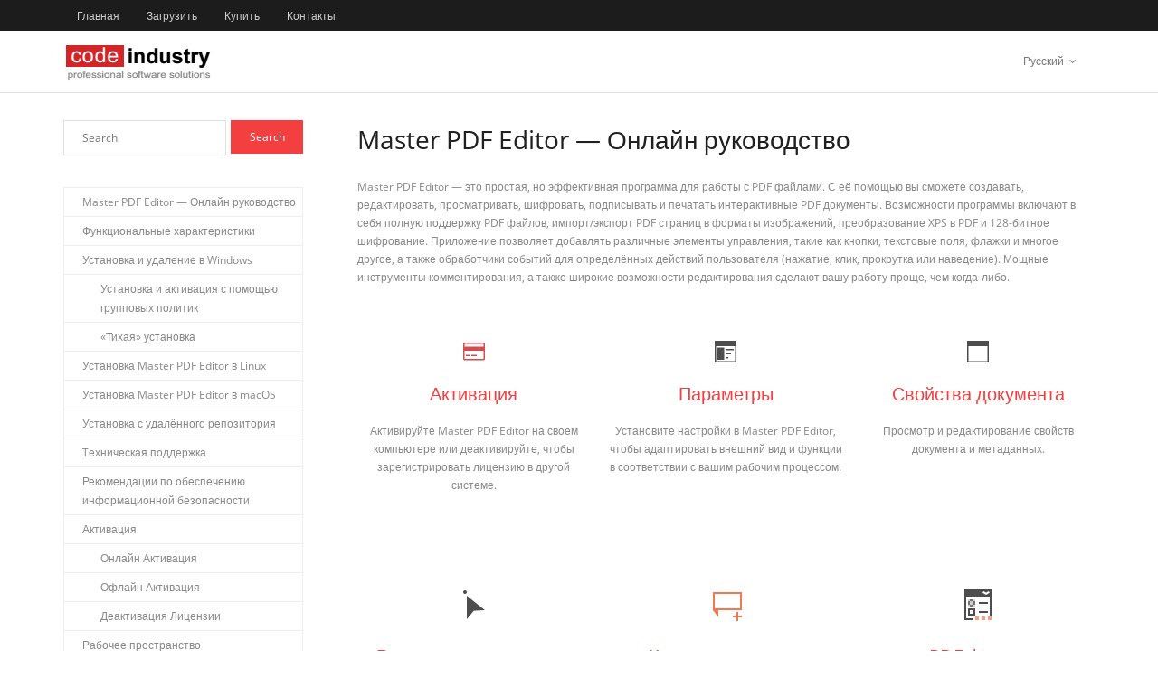

--- FILE ---
content_type: text/html; charset=UTF-8
request_url: https://code-industry.ru/masterpdfeditor-help/
body_size: 9701
content:
<!DOCTYPE html>

<html lang="ru-RU">
<head>
<meta charset="UTF-8" />
<meta name="viewport" content="width=device-width" />
<title>Master PDF Editor — Онлайн руководство</title>
<link rel="profile" href="//gmpg.org/xfn/11" />
<!--[if lt IE 9]>
<script src="https://code-industry.ru/wp-content/themes/Minamaze_Pro/lib/scripts/html5.js" type="text/javascript"></script>
<![endif]-->

<meta name="description" content="Master PDF Editor — Руководство пользователя"/>
<meta name="keywords" content="Master PDF Editor, Руководство пользователя, Онлайн руководство"/>

<link rel='dns-prefetch' href='//s.w.org' />
		<script type="text/javascript">
			window._wpemojiSettings = {"baseUrl":"https:\/\/s.w.org\/images\/core\/emoji\/11\/72x72\/","ext":".png","svgUrl":"https:\/\/s.w.org\/images\/core\/emoji\/11\/svg\/","svgExt":".svg","source":{"concatemoji":"https:\/\/code-industry.ru\/wp-includes\/js\/wp-emoji-release.min.js?ver=4.9.8"}};
			!function(a,b,c){function d(a,b){var c=String.fromCharCode;l.clearRect(0,0,k.width,k.height),l.fillText(c.apply(this,a),0,0);var d=k.toDataURL();l.clearRect(0,0,k.width,k.height),l.fillText(c.apply(this,b),0,0);var e=k.toDataURL();return d===e}function e(a){var b;if(!l||!l.fillText)return!1;switch(l.textBaseline="top",l.font="600 32px Arial",a){case"flag":return!(b=d([55356,56826,55356,56819],[55356,56826,8203,55356,56819]))&&(b=d([55356,57332,56128,56423,56128,56418,56128,56421,56128,56430,56128,56423,56128,56447],[55356,57332,8203,56128,56423,8203,56128,56418,8203,56128,56421,8203,56128,56430,8203,56128,56423,8203,56128,56447]),!b);case"emoji":return b=d([55358,56760,9792,65039],[55358,56760,8203,9792,65039]),!b}return!1}function f(a){var c=b.createElement("script");c.src=a,c.defer=c.type="text/javascript",b.getElementsByTagName("head")[0].appendChild(c)}var g,h,i,j,k=b.createElement("canvas"),l=k.getContext&&k.getContext("2d");for(j=Array("flag","emoji"),c.supports={everything:!0,everythingExceptFlag:!0},i=0;i<j.length;i++)c.supports[j[i]]=e(j[i]),c.supports.everything=c.supports.everything&&c.supports[j[i]],"flag"!==j[i]&&(c.supports.everythingExceptFlag=c.supports.everythingExceptFlag&&c.supports[j[i]]);c.supports.everythingExceptFlag=c.supports.everythingExceptFlag&&!c.supports.flag,c.DOMReady=!1,c.readyCallback=function(){c.DOMReady=!0},c.supports.everything||(h=function(){c.readyCallback()},b.addEventListener?(b.addEventListener("DOMContentLoaded",h,!1),a.addEventListener("load",h,!1)):(a.attachEvent("onload",h),b.attachEvent("onreadystatechange",function(){"complete"===b.readyState&&c.readyCallback()})),g=c.source||{},g.concatemoji?f(g.concatemoji):g.wpemoji&&g.twemoji&&(f(g.twemoji),f(g.wpemoji)))}(window,document,window._wpemojiSettings);
		</script>
		<style type="text/css">
img.wp-smiley,
img.emoji {
	display: inline !important;
	border: none !important;
	box-shadow: none !important;
	height: 1em !important;
	width: 1em !important;
	margin: 0 .07em !important;
	vertical-align: -0.1em !important;
	background: none !important;
	padding: 0 !important;
}
</style>
<link rel='stylesheet' id='siteorigin-panels-front-css'  href='https://code-industry.ru/wp-content/plugins/thinkup-panels/css/front.css?ver=1.3.6' type='text/css' media='all' />
<link rel='stylesheet' id='font-awesome-min-css'  href='https://code-industry.ru/wp-content/themes/Minamaze_Pro/lib/extentions/font-awesome/css/font-awesome.min.css?ver=3.2.1' type='text/css' media='all' />
<link rel='stylesheet' id='font-awesome-cdn-css'  href='https://code-industry.ru/wp-content/themes/Minamaze_Pro/font-awesome-4.3.0/css/font-awesome.min.css?ver=4.3.0' type='text/css' media='all' />
<link rel='stylesheet' id='shortcodes-css'  href='https://code-industry.ru/wp-content/themes/Minamaze_Pro/styles/style-shortcodes.css?ver=1.7.8' type='text/css' media='all' />
<link rel='stylesheet' id='style-css'  href='https://code-industry.ru/wp-content/themes/Minamaze_Pro/style.css?ver=1.7.8' type='text/css' media='all' />
<link rel='stylesheet' id='sidebarleft-css'  href='https://code-industry.ru/wp-content/themes/Minamaze_Pro/styles/layouts/thinkup-left-sidebar.css?ver=1.7.8' type='text/css' media='all' />
<link rel='stylesheet' id='responsive-css'  href='https://code-industry.ru/wp-content/themes/Minamaze_Pro/styles/style-responsive.css?ver=1.7.8' type='text/css' media='all' />
<link rel='stylesheet' id='ffs-easyResponsiveTabs-css'  href='https://code-industry.ru/wp-content/plugins/fruitful-shortcodes/includes/shortcodes/js/tabs/easy-responsive-tabs.css?ver=4.9.8' type='text/css' media='all' />
<link rel='stylesheet' id='ffs-styles-css'  href='https://code-industry.ru/wp-content/plugins/fruitful-shortcodes/includes/shortcodes/css/ffs_styles.css?ver=4.9.8' type='text/css' media='all' />
<script type='text/javascript' src='https://code-industry.ru/wp-includes/js/jquery/jquery.js?ver=1.12.4'></script>
<script type='text/javascript' src='https://code-industry.ru/wp-includes/js/jquery/jquery-migrate.min.js?ver=1.4.1'></script>
<script type='text/javascript' src='https://code-industry.ru/wp-content/themes/Minamaze_Pro/lib/scripts/plugins/waypoints/waypoints.min.js?ver=4.9.8'></script>
<link rel="canonical" href="https://code-industry.ru/masterpdfeditor-help/" />
<link rel="Shortcut Icon" type="image/x-icon" href="https://code-industry.ru/wp-content/uploads/2018/05/mpe-32.png" /><style type="text/css" media="all">#pgc-22175-0-0.panel-grid-cell , #pgc-22175-6-0.panel-grid-cell {  } #pgc-22175-1-0.panel-grid-cell , #pgc-22175-1-1.panel-grid-cell , #pgc-22175-1-2.panel-grid-cell , #pgc-22175-2-0.panel-grid-cell , #pgc-22175-2-1.panel-grid-cell , #pgc-22175-2-2.panel-grid-cell , #pgc-22175-3-0.panel-grid-cell , #pgc-22175-3-1.panel-grid-cell , #pgc-22175-3-2.panel-grid-cell , #pgc-22175-4-0.panel-grid-cell , #pgc-22175-4-1.panel-grid-cell , #pgc-22175-4-2.panel-grid-cell , #pgc-22175-5-0.panel-grid-cell , #pgc-22175-5-1.panel-grid-cell , #pgc-22175-5-2.panel-grid-cell { width:31.6%; } </style>
</head>

<body class="page-template-default page page-id-22175 page-parent siteorigin-panels layout-responsive layout-wide header-style1 group-blog">
<!--  -->
<div id="body-core" class="hfeed site">

	<header id="site-header">

		
		<div id="pre-header">
		<div class="wrap-safari">
		<div id="pre-header-core" class="main-navigation">
  
						<div id="pre-header-links-inner" class="header-links"><ul id="menu-global-menu" class="menu"><li id="menu-item-10193" class="menu-item menu-item-type-post_type menu-item-object-page menu-item-home menu-item-has-children menu-item-10193"><a href="https://code-industry.ru/">Главная</a>
<ul class="sub-menu">
	<li id="menu-item-10241" class="menu-item menu-item-type-post_type menu-item-object-page menu-item-10241"><a href="https://code-industry.ru/imageprinterpro/">ImagePrinter Pro</a></li>
	<li id="menu-item-15994" class="menu-item menu-item-type-post_type menu-item-object-page menu-item-15994"><a href="https://code-industry.ru/masterpdfeditor/">Master PDF Editor</a></li>
</ul>
</li>
<li id="menu-item-9960" class="menu-item menu-item-type-post_type menu-item-object-page menu-item-9960"><a href="https://code-industry.ru/downloads/">Загрузить</a></li>
<li id="menu-item-9959" class="menu-item menu-item-type-post_type menu-item-object-page menu-item-9959"><a href="https://code-industry.ru/purchase/">Купить</a></li>
<li id="menu-item-9958" class="menu-item menu-item-type-post_type menu-item-object-page menu-item-9958"><a href="https://code-industry.ru/contact/">Контакты</a></li>
</ul></div>			
			<!-- /*   Header Search */

			/*  Social Media Icons*/ -->

		</div>
		</div>
		</div>
		<!-- #pre-header -->

		<div id="header">
		<div id="header-core">

			<div id="logo">
			<a rel="home" href="https://code-industry.ru/"><img src="https://code-industry.ru/wp-content/uploads/2021/01/code-industry-logo.png" alt="Code Industry - ImagePrinter Pro. Master PDF Editor for macOS, Windows and Linux."></a>
			</div>

			<div id="header-links" class="main-navigation">
			<div id="header-links-inner" class="header-links">
				<ul id="menu-menu_-language" class="menu"><li id="menu-item-14034" class="menu-item menu-item-type-custom menu-item-object-custom menu-item-home menu-item-has-children menu-item-14034"><a href="https://code-industry.ru">Русский</a>
<ul class="sub-menu">
	<li id="menu-item-14035" class="menu-item menu-item-type-custom menu-item-object-custom menu-item-14035"><a href="https://code-industry.net">English</a></li>
</ul>
</li>
</ul>			</div>
			</div>
			<!-- #header-links .main-navigation -->

			<div id="header-responsive"><a class="btn-navbar" data-toggle="collapse" data-target=".nav-collapse"><span class="icon-bar"></span><span class="icon-bar"></span><span class="icon-bar"></span></a><div id="header-responsive-inner" class="responsive-links nav-collapse collapse"><ul id="menu-menu_-language-1" class=""><li class="menu-item menu-item-type-custom menu-item-object-custom menu-item-home menu-item-has-children menu-item-14034"><a href="https://code-industry.ru">Русский</a>
<ul class="sub-menu">
	<li class="menu-item menu-item-type-custom menu-item-object-custom menu-item-14035"><a href="https://code-industry.net">&nbsp; &nbsp; &nbsp; &nbsp; &#45; English</a></li>
</ul>
</li>
</ul></div></div><!-- #header-responsive -->
		</div>
		</div>
		<!-- #header -->
			</header>
	<!-- header -->

		<!--  Pre-Designed HomePage Content */ -->
	
	<div id="content">
	<div id="content-core">

		<div id="main">
		
		<div id="main-core">
			
				
		<div class="panel-grid" id="pg-22175-0"><div class="panel-grid-core"><div class="panel-grid-cell" id="pgc-22175-0-0" ><h1>Master PDF Editor — Онлайн руководство</h1><p>Master PDF Editor — это простая, но эффективная программа для работы с PDF файлами. С её помощью вы сможете создавать, редактировать, просматривать, шифровать, подписывать и печатать интерактивные PDF документы. Возможности программы включают в себя полную поддержку PDF файлов, импорт/экспорт PDF страниц в форматы изображений, преобразование XPS в PDF и 128-битное шифрование. Приложение позволяет добавлять различные элементы управления, такие как кнопки, текстовые поля, флажки и многое другое, а также обработчики событий для определённых действий пользователя (нажатие, клик, прокрутка или наведение). Мощные инструменты комментирования, а также широкие возможности редактирования сделают вашу работу проще, чем когда-либо.</p></div></div></div><div class="panel-grid" id="pg-22175-1"><div class="panel-grid-core"><div class="panel-grid-cell" id="pgc-22175-1-0" ><h3 style="text-align: center;"><a href="https://code-industry.ru/masterpdfeditor-help/activation/"><img class="alignnone wp-image-15978 aligncenter" src="https://code-industry.net/wp-content/uploads/2018/08/credit_card.png" alt="Activate Master PDF Editor=" width="24" height="24" />Активация</a></h3><p style="text-align: center;">Активируйте Master PDF Editor на своем компьютере или деактивируйте, чтобы зарегистрировать лицензию в другой системе.</p><p style="text-align: center;"> </p></div><div class="panel-grid-cell" id="pgc-22175-1-1" ><h3 style="text-align: center;"><a href="https://code-industry.ru/masterpdfeditor-help/settings/"><img class="alignnone  wp-image-15978 aligncenter" src="https://code-industry.net/wp-content/uploads/2018/08/configure.png" alt="Preferences Master PDF Editor=" width="24" height="24" />Параметры</a></h3><p style="text-align: center;">Установите настройки в Master PDF Editor, чтобы адаптировать внешний вид и функции в соответствии с вашим рабочим процессом.</p></div><div class="panel-grid-cell" id="pgc-22175-1-2" ><h3 style="text-align: center;"><a href="https://code-industry.ru/masterpdfeditor-help/document-properties/"><img class="alignnone  wp-image-15978 aligncenter" src="https://code-industry.net/wp-content/uploads/2018/08/project-development.png" alt="document properties=" width="24" height="24" />Свойства документа</a></h3><p style="text-align: center;">Просмотр и редактирование свойств документа и метаданных.</p></div></div></div><div class="panel-grid" id="pg-22175-2"><div class="panel-grid-core"><div class="panel-grid-cell" id="pgc-22175-2-0" ><h3 style="text-align: center;"><a href="https://code-industry.ru/masterpdfeditor-help/edit-pdf-text/"><img class="alignnone size-full wp-image-15978 aligncenter" src="https://code-industry.net/wp-content/uploads/2015/06/edit-select.png" alt="Add or Edit Text" width="44" height="44" />Редактирование текста</a></h3><p style="text-align: center;">Редактируйте или добавляйте текст с любым форматированием, вставляйте изображения или редактируйте любые объекты в документах PDF.</p></div><div class="panel-grid-cell" id="pgc-22175-2-1" ><h3 style="text-align: center;"><a href="https://code-industry.ru/masterpdfeditor-help/comments/"><img class="alignnone size-full wp-image-15978 aligncenter" src="https://code-industry.net/wp-content/uploads/2015/06/insert-annotation.png" alt="Annotating PDF" width="44" height="44" />Комментирование</a></h3><p style="text-align: center;">Добавляйте комментарии в документы с помощью ряда инструментов, такие как штампы, заметки, подсветка, подчеркивание или зачеркивание текста и другие.</p></div><div class="panel-grid-cell" id="pgc-22175-2-2" ><h3 style="text-align: center;"><a href="https://code-industry.ru/masterpdfeditor-help/fill-pdf-forms/"><img class="alignnone size-full wp-image-15930 aligncenter" src="https://code-industry.net/wp-content/uploads/2015/06/edit-form.png" alt="PDF forms" width="44" height="44" />PDF формы</a></h3><p style="text-align: center;">Заполняйте, создавайте и изменяйте PDF-формы с проверкой.</p></div></div></div><div class="panel-grid" id="pg-22175-3"><div class="panel-grid-core"><div class="panel-grid-cell" id="pgc-22175-3-0" ><h3 style="text-align: center;"><a href="https://code-industry.ru/masterpdfeditor-help/pdf-security/"><img class="alignnone size-full wp-image-15978 aligncenter" src="https://code-industry.net/wp-content/uploads/2018/08/document-encrypted.png" alt="Document Security" width="44" height="44" />Безопасность PDF</a></h3><p style="text-align: center;">Ограниченный доступ к PDF с паролем или сертификатом, ограничение разрешений пользователя.</p></div><div class="panel-grid-cell" id="pgc-22175-3-1" ><h3 style="text-align: center;"><a href="https://code-industry.ru/masterpdfeditor-help/digital_signatures/"><img class="alignnone size-full wp-image-15978 aligncenter" src="https://code-industry.net/wp-content/uploads/2018/08/view-certificate-sign.png" alt="digital signatures" width="44" height="44" />Подпись сертификатом</a></h3><p style="text-align: center;">Подписывайте документ цифровыми подписями, создавайте новые и подписывайте ими документы.</p></div><div class="panel-grid-cell" id="pgc-22175-3-2" ><h3 style="text-align: center;"><a href="https://code-industry.ru/masterpdfeditor-help/add-and-edit-bookmarks/"><img class="alignnone size-full wp-image-15978 aligncenter" src="https://code-industry.net/wp-content/uploads/2015/06/bookmark.png" alt="PDF Bookmarks" width="44" height="44" />Управление закладками</a></h3><p style="text-align: center;">Создавайте, удаляйте и редактируйте закладки в любом документе PDF.</p></div></div></div><div class="panel-grid" id="pg-22175-4"><div class="panel-grid-core"><div class="panel-grid-cell" id="pgc-22175-4-0" ><h3 style="text-align: center;"><a href="https://code-industry.ru/masterpdfeditor-help/creating-pdf-file/"><img class="alignnone size-full wp-image-15978 aligncenter" src="https://code-industry.net/wp-content/uploads/2018/08/document-new-from-template.png" alt="Create PDF documents" width="44" height="44" />Создание PDF файла несколькими способами</a></h3><p style="text-align: center;">Создавайте пустые документы, документы из существующих файлов или отсканированных страниц.</p></div><div class="panel-grid-cell" id="pgc-22175-4-1" ><h3 style="text-align: center;"><a href="https://code-industry.ru/masterpdfeditor-help/ocr/"><img class="alignnone size-full wp-image-15978 aligncenter" src="https://code-industry.net/wp-content/uploads/2018/08/document-preview.png" alt="OCR in PDF" width="44" height="44" />Оптическое распознавание текста</a></h3><p style="text-align: center;">Механизм оптического распознавания символов для документов PDF.</p></div><div class="panel-grid-cell" id="pgc-22175-4-2" ><h3 style="text-align: center;"><a href="https://code-industry.ru/masterpdfeditor-help/working-with-pdf-pages/"><img class="alignnone size-full wp-image-15978 aligncenter" src="https://code-industry.net/wp-content/uploads/2018/08/pages.png" alt="Working with pages" width="44" height="44" />Добавление, удаление и изменение страниц</a></h3><p style="text-align: center;">Управляйте страницами в любом документе PDF.</p></div></div></div><div class="panel-grid" id="pg-22175-5"><div class="panel-grid-core"><div class="panel-grid-cell" id="pgc-22175-5-0" ><h3 style="text-align: center;"><a href="https://code-industry.ru/masterpdfeditor-help/headers-footers-pdf"><img class="alignnone size-full wp-image-15978 aligncenter" src="https://code-industry.net/wp-content/uploads/2018/08/page-header-footer.png" alt="Headers and Footers in PDF" width="44" height="44" />Верхние и нижние колонтитулы</a></h3><p style="text-align: center;">Добавляйте верхние и нижние колонтитулы в документы PDF.</p></div><div class="panel-grid-cell" id="pgc-22175-5-1" ><h3 style="text-align: center;"><a href="https://code-industry.ru/masterpdfeditor-help/background/"><img class="alignnone size-full wp-image-15978 aligncenter" src="https://code-industry.net/wp-content/uploads/2018/08/page-background.png" alt="Backgrounds in PDFs" width="44" height="44" />Добавление фона в PDF документы</a></h3><p style="text-align: center;">Добавляйте фон в PDF документы.</p></div><div class="panel-grid-cell" id="pgc-22175-5-2" ><h3 style="text-align: center;"><a href="https://code-industry.ru/masterpdfeditor-help/watermark/"><img class="alignnone size-full wp-image-15978 aligncenter" src="https://code-industry.net/wp-content/uploads/2018/08/page-watermark.png" alt="Watermarks in PDFs" width="44" height="44" />Водяной знак в PDF документе</a></h3><p style="text-align: center;">Добавляйте водяные знаки в PDF документы.</p></div></div></div><div class="panel-grid" id="pg-22175-6"><div class="panel-grid-core"><div class="panel-grid-cell" id="pgc-22175-6-0" ><p><a href="https://code-industry.ru/masterpdfeditor/" class="button style1 red_light medium"> Узнать больше</a> <a href="https://code-industry.ru/get-masterpdfeditor/" class="button style1 red_light medium"> Загрузить</a> <a href="https://code-industry.ru/purchase-masterpdfeditor//" class="button style1 yellow_dark medium"> Купить сейчас</a></p></div></div></div>

			

		</div><!-- #main-core -->
		</div><!-- #main -->
		
		<div id="sidebar">
		<div id="sidebar-core">

						<aside class="widget masterpdfeditor-help widget_search">	<form method="get" class="searchform" action="https://code-industry.ru/" role="search">
		<input type="text" class="search" name="s" value="" placeholder="Search" />
		<input type="submit" class="searchsubmit" name="submit" value="Search" />
	</form></aside><aside class="widget masterpdfeditor-help widget_nav_menu"><div class="menu-masterpdfeditor-help-container"><ul id="menu-masterpdfeditor-help" class="menu"><li id="menu-item-22205" class="menu-item menu-item-type-post_type menu-item-object-page current-menu-item page_item page-item-22175 current_page_item menu-item-22205"><a href="https://code-industry.ru/masterpdfeditor-help/">Master PDF Editor — Онлайн руководство</a></li>
<li id="menu-item-22261" class="menu-item menu-item-type-post_type menu-item-object-page menu-item-22261"><a href="https://code-industry.ru/masterpdfeditor-help/overview-master-pdf-editor/">Функциональные характеристики</a></li>
<li id="menu-item-15666" class="menu-item menu-item-type-post_type menu-item-object-page menu-item-has-children menu-item-15666"><a href="https://code-industry.ru/masterpdfeditor-help/setup-master-pdf-editor/">Установка и удаление в Windows</a>
<ul class="sub-menu">
	<li id="menu-item-24102" class="menu-item menu-item-type-post_type menu-item-object-page menu-item-24102"><a href="https://code-industry.ru/masterpdfeditor-help/gpo-to-install-master-pdf-editor/">Установка и активация с помощью групповых политик</a></li>
	<li id="menu-item-15663" class="menu-item menu-item-type-post_type menu-item-object-page menu-item-15663"><a href="https://code-industry.ru/masterpdfeditor-help/silent-install-master-pdf-editor/">«Тихая» установка</a></li>
</ul>
</li>
<li id="menu-item-22119" class="menu-item menu-item-type-post_type menu-item-object-page menu-item-22119"><a href="https://code-industry.ru/masterpdfeditor-help/install-master-pdf-editor-on-linux/">Установка Master PDF Editor в Linux</a></li>
<li id="menu-item-22207" class="menu-item menu-item-type-post_type menu-item-object-page menu-item-22207"><a href="https://code-industry.ru/masterpdfeditor-help/install-master-pdf-editor-on-macos/">Установка Master PDF Editor в macOS</a></li>
<li id="menu-item-22707" class="menu-item menu-item-type-post_type menu-item-object-page menu-item-22707"><a href="https://code-industry.ru/masterpdfeditor-help/package-installation-from-remote-repository/">Установка с удалённого репозитория</a></li>
<li id="menu-item-15662" class="menu-item menu-item-type-post_type menu-item-object-page menu-item-15662"><a href="https://code-industry.ru/masterpdfeditor-help/technical_support_master/">Tехническая поддержка</a></li>
<li id="menu-item-22362" class="menu-item menu-item-type-post_type menu-item-object-page menu-item-22362"><a href="https://code-industry.ru/masterpdfeditor-help/information-security-recommendations/">Рекомендации по обеспечению информационной безопасности</a></li>
<li id="menu-item-15664" class="menu-item menu-item-type-post_type menu-item-object-page menu-item-has-children menu-item-15664"><a href="https://code-industry.ru/masterpdfeditor-help/activation/">Активация</a>
<ul class="sub-menu">
	<li id="menu-item-15653" class="menu-item menu-item-type-post_type menu-item-object-page menu-item-15653"><a href="https://code-industry.ru/masterpdfeditor-help/on-line_activation/">Онлайн Активация</a></li>
	<li id="menu-item-15656" class="menu-item menu-item-type-post_type menu-item-object-page menu-item-15656"><a href="https://code-industry.ru/masterpdfeditor-help/off-line_activation/">Офлайн Активация</a></li>
	<li id="menu-item-15650" class="menu-item menu-item-type-post_type menu-item-object-page menu-item-15650"><a href="https://code-industry.ru/masterpdfeditor-help/deactivate-license/">Деактивация Лицензии</a></li>
</ul>
</li>
<li id="menu-item-15658" class="menu-item menu-item-type-post_type menu-item-object-page menu-item-has-children menu-item-15658"><a href="https://code-industry.ru/masterpdfeditor-help/work-space/">Рабочее пространство</a>
<ul class="sub-menu">
	<li id="menu-item-15627" class="menu-item menu-item-type-post_type menu-item-object-page menu-item-15627"><a href="https://code-industry.ru/masterpdfeditor-help/file/">Меню Файл</a></li>
	<li id="menu-item-15642" class="menu-item menu-item-type-post_type menu-item-object-page menu-item-15642"><a href="https://code-industry.ru/masterpdfeditor-help/edit/">Меню Правка</a></li>
	<li id="menu-item-15643" class="menu-item menu-item-type-post_type menu-item-object-page menu-item-15643"><a href="https://code-industry.ru/masterpdfeditor-help/view/">Меню Вид</a></li>
	<li id="menu-item-15644" class="menu-item menu-item-type-post_type menu-item-object-page menu-item-15644"><a href="https://code-industry.ru/masterpdfeditor-help/objects-menu/">Меню Объекты</a></li>
	<li id="menu-item-15645" class="menu-item menu-item-type-post_type menu-item-object-page menu-item-15645"><a href="https://code-industry.ru/masterpdfeditor-help/comments-menu/">Меню Комментарии</a></li>
	<li id="menu-item-15646" class="menu-item menu-item-type-post_type menu-item-object-page menu-item-15646"><a href="https://code-industry.ru/masterpdfeditor-help/forms-menu/">Меню Формы</a></li>
	<li id="menu-item-15647" class="menu-item menu-item-type-post_type menu-item-object-page menu-item-15647"><a href="https://code-industry.ru/masterpdfeditor-help/document/">Меню Документ</a></li>
	<li id="menu-item-15648" class="menu-item menu-item-type-post_type menu-item-object-page menu-item-15648"><a href="https://code-industry.ru/masterpdfeditor-help/tools/">Меню Инструменты</a></li>
	<li id="menu-item-15652" class="menu-item menu-item-type-post_type menu-item-object-page menu-item-15652"><a href="https://code-industry.ru/masterpdfeditor-help/help/">Меню Справка</a></li>
</ul>
</li>
<li id="menu-item-15657" class="menu-item menu-item-type-post_type menu-item-object-page menu-item-15657"><a href="https://code-industry.ru/masterpdfeditor-help/masterpdfeditor-settings/">Параметры Master PDF Editor</a></li>
<li id="menu-item-15659" class="menu-item menu-item-type-post_type menu-item-object-page menu-item-15659"><a href="https://code-industry.ru/masterpdfeditor-help/document-properties/">Свойства документа</a></li>
<li id="menu-item-22016" class="menu-item menu-item-type-post_type menu-item-object-page menu-item-has-children menu-item-22016"><a href="https://code-industry.ru/masterpdfeditor-help/creating-pdf-file/">Создание PDF файла</a>
<ul class="sub-menu">
	<li id="menu-item-22019" class="menu-item menu-item-type-post_type menu-item-object-page menu-item-22019"><a href="https://code-industry.ru/masterpdfeditor-help/create-blank-pdf-document/">Создать пустой PDF документ</a></li>
	<li id="menu-item-22018" class="menu-item menu-item-type-post_type menu-item-object-page menu-item-22018"><a href="https://code-industry.ru/masterpdfeditor-help/create-new-document-from-files/">Создать новый PDF документ из файлов</a></li>
	<li id="menu-item-22017" class="menu-item menu-item-type-post_type menu-item-object-page menu-item-22017"><a href="https://code-industry.ru/masterpdfeditor-help/create-new-pdf-document-from-scanner/">Сканирование</a></li>
</ul>
</li>
<li id="menu-item-15655" class="menu-item menu-item-type-post_type menu-item-object-page menu-item-has-children menu-item-15655"><a href="https://code-industry.ru/masterpdfeditor-help/opening-and-saving-files/">Открытие и сохранение файлов</a>
<ul class="sub-menu">
	<li id="menu-item-22651" class="menu-item menu-item-type-post_type menu-item-object-page menu-item-22651"><a href="https://code-industry.ru/masterpdfeditor-help/save-session/">Сохранение сессии</a></li>
	<li id="menu-item-15654" class="menu-item menu-item-type-post_type menu-item-object-page menu-item-15654"><a href="https://code-industry.ru/masterpdfeditor-help/optimizing-and-saving/">Оптимизация и сохранение</a></li>
	<li id="menu-item-24210" class="menu-item menu-item-type-post_type menu-item-object-page menu-item-24210"><a href="https://code-industry.ru/masterpdfeditor-help/optimize-scanned-pages/">Оптимизация отсканированных страниц</a></li>
	<li id="menu-item-21973" class="menu-item menu-item-type-post_type menu-item-object-page menu-item-21973"><a href="https://code-industry.ru/masterpdfeditor-help/backup-saving/">Резервное копирование</a></li>
	<li id="menu-item-21962" class="menu-item menu-item-type-post_type menu-item-object-page menu-item-21962"><a href="https://code-industry.ru/masterpdfeditor-help/autosave-function/">Функция автосохранения</a></li>
	<li id="menu-item-15660" class="menu-item menu-item-type-post_type menu-item-object-page menu-item-15660"><a href="https://code-industry.ru/masterpdfeditor-help/export_to_images/">Экспорт PDF в изображение</a></li>
	<li id="menu-item-16514" class="menu-item menu-item-type-post_type menu-item-object-page menu-item-16514"><a href="https://code-industry.ru/masterpdfeditor-help/export_to_text/">Экспорт PDF в текстовый формат</a></li>
	<li id="menu-item-22423" class="menu-item menu-item-type-post_type menu-item-object-page menu-item-22423"><a href="https://code-industry.ru/masterpdfeditor-help/exporting-pdf-document-to-csv/">Экспорт PDF в CSV</a></li>
	<li id="menu-item-22917" class="menu-item menu-item-type-post_type menu-item-object-page menu-item-22917"><a href="https://code-industry.ru/masterpdfeditor-help/export-to-excel/">Экспорт PDF в Excel</a></li>
	<li id="menu-item-22918" class="menu-item menu-item-type-post_type menu-item-object-page menu-item-22918"><a href="https://code-industry.ru/masterpdfeditor-help/export_to_word/">Экспорт PDF в Word</a></li>
	<li id="menu-item-21974" class="menu-item menu-item-type-post_type menu-item-object-page menu-item-21974"><a href="https://code-industry.ru/masterpdfeditor-help/pdf-specification/">Спецификация PDF</a></li>
	<li id="menu-item-26497" class="menu-item menu-item-type-post_type menu-item-object-page menu-item-26497"><a href="https://code-industry.ru/masterpdfeditor-help/convert-to-pdfa/">Конвертация в PDF/A</a></li>
</ul>
</li>
<li id="menu-item-15633" class="menu-item menu-item-type-post_type menu-item-object-page menu-item-has-children menu-item-15633"><a href="https://code-industry.ru/masterpdfeditor-help/pdf-files-view/">Просмотр PDF файлов</a>
<ul class="sub-menu">
	<li id="menu-item-27121" class="menu-item menu-item-type-post_type menu-item-object-page menu-item-27121"><a href="https://code-industry.ru/masterpdfeditor-help/compare-files/">Сравнение файлов</a></li>
	<li id="menu-item-15628" class="menu-item menu-item-type-post_type menu-item-object-page menu-item-15628"><a href="https://code-industry.ru/masterpdfeditor-help/document-navigation/">Навигация по PDF документу</a></li>
</ul>
</li>
<li id="menu-item-16509" class="menu-item menu-item-type-post_type menu-item-object-page menu-item-has-children menu-item-16509"><a href="https://code-industry.ru/masterpdfeditor-help/working-with-pdf-pages/">Работа со страницами</a>
<ul class="sub-menu">
	<li id="menu-item-16793" class="menu-item menu-item-type-post_type menu-item-object-page menu-item-16793"><a href="https://code-industry.ru/masterpdfeditor-help/inserting-pages/">Вставка страниц</a></li>
	<li id="menu-item-18445" class="menu-item menu-item-type-post_type menu-item-object-page menu-item-18445"><a href="https://code-industry.ru/masterpdfeditor-help/delete-pdf-pages/">Удаление страниц</a></li>
	<li id="menu-item-18444" class="menu-item menu-item-type-post_type menu-item-object-page menu-item-18444"><a href="https://code-industry.ru/masterpdfeditor-help/moving-pages/">Перемещение страниц</a></li>
	<li id="menu-item-23012" class="menu-item menu-item-type-post_type menu-item-object-page menu-item-23012"><a href="https://code-industry.ru/masterpdfeditor-help/replace-pages/">Замена страниц</a></li>
	<li id="menu-item-16792" class="menu-item menu-item-type-post_type menu-item-object-page menu-item-16792"><a href="https://code-industry.ru/masterpdfeditor-help/resize-and-crop-the-page/">Изменение размера страницы и ее обрезка</a></li>
	<li id="menu-item-18442" class="menu-item menu-item-type-post_type menu-item-object-page menu-item-18442"><a href="https://code-industry.ru/masterpdfeditor-help/rotating-a-pdf-page/">Поворот PDF страницы</a></li>
	<li id="menu-item-18443" class="menu-item menu-item-type-post_type menu-item-object-page menu-item-18443"><a href="https://code-industry.ru/masterpdfeditor-help/page-properties/">Свойства страницы</a></li>
	<li id="menu-item-15634" class="menu-item menu-item-type-post_type menu-item-object-page menu-item-15634"><a href="https://code-industry.ru/masterpdfeditor-help/split-merge-pdf-files/">Экспорт и импорт PDF страниц</a></li>
	<li id="menu-item-24517" class="menu-item menu-item-type-post_type menu-item-object-page menu-item-24517"><a href="https://code-industry.ru/masterpdfeditor-help/convert-to-scanned-pages/">Эффект сканера</a></li>
</ul>
</li>
<li id="menu-item-15622" class="menu-item menu-item-type-post_type menu-item-object-page menu-item-15622"><a href="https://code-industry.ru/masterpdfeditor-help/edit-attachment/">Вложения PDF документа</a></li>
<li id="menu-item-26188" class="menu-item menu-item-type-post_type menu-item-object-page menu-item-26188"><a href="https://code-industry.ru/masterpdfeditor-help/add-and-edit-layers/">Создание и редактирование слоёв</a></li>
<li id="menu-item-15637" class="menu-item menu-item-type-post_type menu-item-object-page menu-item-15637"><a href="https://code-industry.ru/masterpdfeditor-help/add-and-edit-bookmarks/">Создание и редактирование закладок</a></li>
<li id="menu-item-15629" class="menu-item menu-item-type-post_type menu-item-object-page menu-item-has-children menu-item-15629"><a href="https://code-industry.ru/masterpdfeditor-help/objects/">Объекты. Редактирование объектов.</a>
<ul class="sub-menu">
	<li id="menu-item-15639" class="menu-item menu-item-type-post_type menu-item-object-page menu-item-has-children menu-item-15639"><a href="https://code-industry.ru/masterpdfeditor-help/edit-pdf-text/">Редактирование текста</a>
	<ul class="sub-menu">
		<li id="menu-item-15623" class="menu-item menu-item-type-post_type menu-item-object-page menu-item-15623"><a href="https://code-industry.ru/masterpdfeditor-help/text-problems/">Возможные проблемы при работе с текстом</a></li>
	</ul>
</li>
	<li id="menu-item-18627" class="menu-item menu-item-type-post_type menu-item-object-page menu-item-18627"><a href="https://code-industry.ru/masterpdfeditor-help/editing-formatted-text/">Редактирование форматированного текста</a></li>
	<li id="menu-item-18626" class="menu-item menu-item-type-post_type menu-item-object-page menu-item-18626"><a href="https://code-industry.ru/masterpdfeditor-help/edit-images/">Редактирование изображений</a></li>
	<li id="menu-item-15621" class="menu-item menu-item-type-post_type menu-item-object-page menu-item-15621"><a href="https://code-industry.ru/masterpdfeditor-help/vector-drawings/">Векторные рисунки</a></li>
	<li id="menu-item-15635" class="menu-item menu-item-type-post_type menu-item-object-page menu-item-15635"><a href="https://code-industry.ru/masterpdfeditor-help/edit-modes/">Режимы редактирования</a></li>
	<li id="menu-item-15641" class="menu-item menu-item-type-post_type menu-item-object-page menu-item-has-children menu-item-15641"><a href="https://code-industry.ru/masterpdfeditor-help/fill-pdf-forms/">PDF формы</a>
	<ul class="sub-menu">
		<li id="menu-item-15636" class="menu-item menu-item-type-post_type menu-item-object-page menu-item-15636"><a href="https://code-industry.ru/masterpdfeditor-help/pdf-forms-properties/">Общие свойства PDF форм.</a></li>
		<li id="menu-item-15638" class="menu-item menu-item-type-post_type menu-item-object-page menu-item-15638"><a href="https://code-industry.ru/masterpdfeditor-help/edit-pdf-forms/">Создание и редактирование интерактивных PDF форм</a></li>
	</ul>
</li>
	<li id="menu-item-15626" class="menu-item menu-item-type-post_type menu-item-object-page menu-item-15626"><a href="https://code-industry.ru/masterpdfeditor-help/transformation-matrix/">Матрица преобразований</a></li>
	<li id="menu-item-15625" class="menu-item menu-item-type-post_type menu-item-object-page menu-item-15625"><a href="https://code-industry.ru/masterpdfeditor-help/clipping-path/">Контур обрезки</a></li>
</ul>
</li>
<li id="menu-item-16954" class="menu-item menu-item-type-post_type menu-item-object-page menu-item-16954"><a href="https://code-industry.ru/masterpdfeditor-help/object-treeview/">Дерево объектов</a></li>
<li id="menu-item-15624" class="menu-item menu-item-type-post_type menu-item-object-page menu-item-15624"><a href="https://code-industry.ru/masterpdfeditor-help/comments/">Комментирование PDF документов</a></li>
<li id="menu-item-18338" class="menu-item menu-item-type-post_type menu-item-object-page menu-item-has-children menu-item-18338"><a href="https://code-industry.ru/masterpdfeditor-help/pdf-security/">Безопасность PDF</a>
<ul class="sub-menu">
	<li id="menu-item-18340" class="menu-item menu-item-type-post_type menu-item-object-page menu-item-18340"><a href="https://code-industry.ru/masterpdfeditor-help/encryption-pdfs-password/">Шифрование PDF паролем</a></li>
	<li id="menu-item-18339" class="menu-item menu-item-type-post_type menu-item-object-page menu-item-18339"><a href="https://code-industry.ru/masterpdfeditor-help/encryption-pdfs-certificate/">Шифрование PDF сертификатом</a></li>
	<li id="menu-item-15632" class="menu-item menu-item-type-post_type menu-item-object-page menu-item-15632"><a href="https://code-industry.ru/masterpdfeditor-help/digital_signatures/">Подпись PDF документа сертификатом</a></li>
	<li id="menu-item-26311" class="menu-item menu-item-type-post_type menu-item-object-page menu-item-26311"><a href="https://code-industry.ru/gost-digital-signature-algorithm-in-linux/">Подпись сертификатом с алгоритмом ГОСТ в Linux</a></li>
	<li id="menu-item-23053" class="menu-item menu-item-type-post_type menu-item-object-page menu-item-23053"><a href="https://code-industry.ru/masterpdfeditor-help/rutoken_in_linux/">Рутокен в Linux</a></li>
	<li id="menu-item-24516" class="menu-item menu-item-type-post_type menu-item-object-page menu-item-24516"><a href="https://code-industry.ru/masterpdfeditor-help/invisible-signature/">Невидимая подпись</a></li>
	<li id="menu-item-18295" class="menu-item menu-item-type-post_type menu-item-object-page menu-item-18295"><a href="https://code-industry.ru/masterpdfeditor-help/redacting-pdf-document/">Затирание конфиденциальной информации в PDF документах</a></li>
</ul>
</li>
<li id="menu-item-18294" class="menu-item menu-item-type-post_type menu-item-object-page menu-item-18294"><a href="https://code-industry.ru/masterpdfeditor-help/inserting-initials/">Вставка инициалов в PDF документ</a></li>
<li id="menu-item-16142" class="menu-item menu-item-type-post_type menu-item-object-page menu-item-16142"><a href="https://code-industry.ru/masterpdfeditor-help/watermark/">Водяной знак</a></li>
<li id="menu-item-16141" class="menu-item menu-item-type-post_type menu-item-object-page menu-item-16141"><a href="https://code-industry.ru/masterpdfeditor-help/background/">Фон в PDF документах</a></li>
<li id="menu-item-16143" class="menu-item menu-item-type-post_type menu-item-object-page menu-item-16143"><a href="https://code-industry.ru/masterpdfeditor-help/headers-footers-pdf/">Верхние и нижние колонтитулы</a></li>
<li id="menu-item-22636" class="menu-item menu-item-type-post_type menu-item-object-page menu-item-22636"><a href="https://code-industry.ru/masterpdfeditor-help/bates-numbering/">Нумерация Бейтса</a></li>
<li id="menu-item-16145" class="menu-item menu-item-type-post_type menu-item-object-page menu-item-16145"><a href="https://code-industry.ru/masterpdfeditor-help/ocr/">Оптическое распознавание текста</a></li>
<li id="menu-item-15631" class="menu-item menu-item-type-post_type menu-item-object-page menu-item-15631"><a href="https://code-industry.ru/masterpdfeditor-help/print/">Печать PDF документа</a></li>
<li id="menu-item-15651" class="menu-item menu-item-type-post_type menu-item-object-page menu-item-15651"><a href="https://code-industry.ru/masterpdfeditor-help/keyboard_shortcuts/">Комбинации клавиш</a></li>
<li id="menu-item-15649" class="menu-item menu-item-type-post_type menu-item-object-page menu-item-15649"><a href="https://code-industry.ru/masterpdfeditor-help/virtual_pdf_printer/">Виртуальный PDF Принтер</a></li>
<li id="menu-item-12765" class="menu-item menu-item-type-post_type menu-item-object-page menu-item-12765"><a title="Master PDF Editor &#8212; Лицензионное соглашение" href="https://code-industry.ru/masterpdfeditor-help/license_agreement/">Лицензионное соглашение</a></li>
</ul></div></aside>
		</div>
		</div><!-- #sidebar -->
					</div>
	</div><!-- #content -->

	
	<footer>
		<div id="footer"><div id="footer-core" class="option3"><div id="footer-col1" class="widget-area"><aside class="widget widget_text"><h3 class="footer-widget-title"><span>Руководство Пользователя Онлайн</span></h3>			<div class="textwidget"><a href="https://code-industry.ru/imageprinterpro-help/"> ImagePrinter Pro - Руководство Пользователя</a> <br/>
<a href="https://code-industry.ru/masterpdfeditor-help/"> Master PDF Editor - Руководство Пользователя</a> </div>
		</aside></div><div id="footer-col2" class="widget-area"><aside class="widget widget_text"><h3 class="footer-widget-title"><span>Дистрибьюторы</span></h3>			<div class="textwidget"><a href="https://code-industry.ru/distributors/">Наши дистрибьюторы</a> </div>
		</aside></div><div id="footer-col3" class="widget-area"><aside class="widget_text widget widget_custom_html"><h3 class="footer-widget-title"><span>Поддержка</span></h3><div class="textwidget custom-html-widget">		<a href="https://code-industry.ru/faq-activation/">Часто задаваемые вопросы</a>
		<br/>
По вопросам продаж:
		<br/>			
		 <a href="mailto:sales@code-industry.ru">sales@code-industry.ru</a>
		 <br/>			
		 По техническим вопросам:
		<br/>			 
        <a href="mailto:support@code-industry.ru">support@code-industry.ru</a></div></aside></div></div></div><!-- #footer -->		
		<div id="sub-footer">
		<div id="sub-footer-core">	

						<div id="footer-menu" class="sub-footer-links"><ul id="menu-about" class="menu"><li id="menu-item-10507" class="menu-item menu-item-type-post_type menu-item-object-page menu-item-10507"><a href="https://code-industry.ru/about/">ООО «Коде Индастри»</a></li>
<li id="menu-item-10505" class="menu-item menu-item-type-post_type menu-item-object-page menu-item-10505"><a href="https://code-industry.ru/privacy-policy/">Политика обработки персональных данных</a></li>
<li id="menu-item-10506" class="menu-item menu-item-type-post_type menu-item-object-page menu-item-10506"><a href="https://code-industry.ru/terms-and-conditions/">Условия использования</a></li>
<li id="menu-item-10508" class="menu-item menu-item-type-post_type menu-item-object-page menu-item-10508"><a href="https://code-industry.ru/contact/">Контакты</a></li>
<li id="menu-item-24710" class="menu-item menu-item-type-post_type menu-item-object-page menu-item-24710"><a href="https://code-industry.ru/code-industry-vacancies/">Наши вакансии</a></li>
<li id="menu-item-25841" class="menu-item menu-item-type-post_type menu-item-object-page menu-item-25841"><a href="https://code-industry.ru/blog/">Блог</a></li>
</ul></div>						<!-- #footer-menu -->

			<div class="copyright">
			© ООО «Коде Индастри». Все права защищены.			</div>
			<!-- .copyright -->

		</div>
		</div>
	</footer><!-- footer -->

</div><!-- #body-core -->

<!-- Yandex.Metrika counter -->
<script type="text/javascript">
    (function (d, w, c) {
        (w[c] = w[c] || []).push(function() {
            try {
                w.yaCounter44549865 = new Ya.Metrika({
                    id:44549865,
                    clickmap:true,
                    trackLinks:true,
                    accurateTrackBounce:true
                });
            } catch(e) { }
        });

        var n = d.getElementsByTagName("script")[0],
            s = d.createElement("script"),
            f = function () { n.parentNode.insertBefore(s, n); };
        s.type = "text/javascript";
        s.async = true;
        s.src = "https://mc.yandex.ru/metrika/watch.js";

        if (w.opera == "[object Opera]") {
            d.addEventListener("DOMContentLoaded", f, false);
        } else { f(); }
    })(document, window, "yandex_metrika_callbacks");
</script>
<noscript><div><img src="https://mc.yandex.ru/watch/44549865" style="position:absolute; left:-9999px;" alt="" /></div></noscript>
<!-- /Yandex.Metrika counter -->


<script type='text/javascript' src='https://code-industry.ru/wp-content/themes/Minamaze_Pro/lib/scripts/main-frontend.js?ver=1.7.8'></script>
<script type='text/javascript' src='https://code-industry.ru/wp-content/themes/Minamaze_Pro/lib/scripts/modernizr.js?ver=4.9.8'></script>
<script type='text/javascript' src='https://code-industry.ru/wp-content/themes/Minamaze_Pro/lib/scripts/plugins/ResponsiveSlides/responsiveslides.min.js?ver=1.54'></script>
<script type='text/javascript' src='https://code-industry.ru/wp-content/themes/Minamaze_Pro/lib/scripts/plugins/ResponsiveSlides/responsiveslides-call.js?ver=1.7.8'></script>
<script type='text/javascript' src='https://code-industry.ru/wp-content/themes/Minamaze_Pro/lib/scripts/plugins/knob/jquery.knob.js?ver=1.2.8'></script>
<script type='text/javascript' src='https://code-industry.ru/wp-content/themes/Minamaze_Pro/lib/scripts/retina.js?ver=4.9.8'></script>
<script type='text/javascript' src='https://code-industry.ru/wp-content/plugins/fruitful-shortcodes/includes/shortcodes/js/tabs/easyResponsiveTabs.js?ver=20142803'></script>
<script type='text/javascript' src='https://code-industry.ru/wp-content/plugins/fruitful-shortcodes/includes/shortcodes/js/fss_script.js?ver=20142803'></script>
<script type='text/javascript' src='https://code-industry.ru/wp-content/plugins/fruitful-shortcodes/includes/shortcodes/bootstrap/js/bootstrap.min.js?ver=20142803'></script>
<script type='text/javascript' src='https://code-industry.ru/wp-includes/js/wp-embed.min.js?ver=4.9.8'></script>

</body>
</html>

--- FILE ---
content_type: text/css
request_url: https://code-industry.ru/wp-content/plugins/thinkup-panels/css/front.css?ver=1.3.6
body_size: 396
content:
/* -------------------------------------------------------- */
/*	Main													*/
/* -------------------------------------------------------- */

.panel-grid {
	zoom: 1;
}

.panel-grid:before {
	content: '';
	display: block;
}

.panel-grid:after,
.panel-grid-core:after {
	clear: both;
	content: '';
	display: table;
}

.panel-grid-cell {
	float: left;
	width: 100%;
	padding: 0 2.6% 20px 0;
	min-height: 1em;
}
.panel-grid .panel-grid-cell:last-child {
	padding-right: 0 !important;
}
.panel-grid-cell .panel {
	min-height: 1em;
	zoom: 1;
}

.panel-grid-cell .panel:before {
	content: '';
	display: block;
}

.panel-grid-cell .panel:after {
	clear: both;
	content: '';
	display: table;
}

.panel-grid-cell .panel.panel-last-child {
	margin-bottom: 0;
}

.panel-grid-cell .widget-title {
	margin-top: 0;
}


/* -------------------------------------------------------- */
/*	Responsive												*/
/* -------------------------------------------------------- */

/* iPhone (Landscape) */
@media only screen and (max-width: 568px) {

	body.layout-responsive .panel-grid-cell {
		width: 100% !important;
		float: none;
		padding-right: 0px;
	}
}


--- FILE ---
content_type: text/css
request_url: https://code-industry.ru/wp-content/themes/Minamaze_Pro/styles/style-shortcodes.css?ver=1.7.8
body_size: 6060
content:
.anim-start-ltr,
.anim-start-btt,
.anim-start-ttb,
.anim-start-rtl,
.anim-start-stb{opacity:0;}
.anim-end-ltr,
.anim-end-btt,
.anim-end-ttb,
.anim-end-rtl,
.anim-end-stb{opacity:1;}
.anim-start-btt,
.anim-start-ttb,
.anim-end-btt,
.anim-end-ttb{float:left;}
.anim-end-ltr{-webkit-animation:anim-ltr 0.8s 1 cubic-bezier(0.175, 0.885, 0.320, 1.275);-moz-animation:anim-ltr 0.8s 1 cubic-bezier(0.175, 0.885, 0.320, 1.275);-ms-animation:anim-ltr 0.8s 1 cubic-bezier(0.175, 0.885, 0.320, 1.275);animation:anim-ltr 0.8s 1 cubic-bezier(0.175, 0.885, 0.320, 1.275);}
.anim-end-btt{-webkit-animation:anim-btt 0.8s 1 cubic-bezier(0.175, 0.885, 0.320, 1.275);-moz-animation:anim-btt 0.8s 1 cubic-bezier(0.175, 0.885, 0.320, 1.275);-ms-animation:anim-btt 0.8s 1 cubic-bezier(0.175, 0.885, 0.320, 1.275);animation:anim-btt 0.8s 1 cubic-bezier(0.175, 0.885, 0.320, 1.275);}
.anim-end-ttb{-webkit-animation:anim-ttb 0.8s 1 cubic-bezier(0.175, 0.885, 0.320, 1.275);-moz-animation:anim-ttb 0.8s 1 cubic-bezier(0.175, 0.885, 0.320, 1.275);-ms-animation:anim-ttb 0.8s 1 cubic-bezier(0.175, 0.885, 0.320, 1.275);animation:anim-ttb 0.8s 1 cubic-bezier(0.175, 0.885, 0.320, 1.275);}
.anim-end-rtl{-webkit-animation:anim-rtl 0.8s 1 cubic-bezier(0.175, 0.885, 0.320, 1.275);-moz-animation:anim-rtl 0.8s 1 cubic-bezier(0.175, 0.885, 0.320, 1.275);-ms-animation:anim-rtl 0.8s 1 cubic-bezier(0.175, 0.885, 0.320, 1.275);animation:anim-rtl 0.8s 1 cubic-bezier(0.175, 0.885, 0.320, 1.275);}
.anim-end-stb{-webkit-animation:anim-stb 0.8s 1 cubic-bezier(0.175, 0.885, 0.320, 1.275);-moz-animation:anim-stb 0.8s 1 cubic-bezier(0.175, 0.885, 0.320, 1.275);-ms-animation:anim-stb 0.8s 1 cubic-bezier(0.175, 0.885, 0.320, 1.275);animation:anim-stb 0.8s 1 cubic-bezier(0.175, 0.885, 0.320, 1.275);}
@keyframes anim-ltr{0%{transform:translate(-10%,0);opacity:0}
100%{transform:translate(0,0);opacity:1}
}
@-moz-keyframes anim-ltr{0%{-moz-transform:translate(-10%,0);opacity:0}
100%{-moz-transform:translate(0,0);opacity:1}
}
@-webkit-keyframes anim-ltr{0%{-webkit-transform:translate(-10%,0);opacity:0}
100%{-webkit-transform:translate(0,0);opacity:1}
}
@keyframes anim-btt{0%{transform:translate(0,10%);opacity:0}
100%{transform:translate(0,0);opacity:1}
}
@-moz-keyframes anim-btt{0%{-moz-transform:translate(0,10%);opacity:0}
100%{-moz-transform:translate(0,0);opacity:1}
}
@-webkit-keyframes anim-btt{0%{-webkit-transform:translate(0,10%);opacity:0}
100%{-webkit-transform:translate(0,0);opacity:1}
}
@keyframes anim-ttb{0%{transform:translate(0,-10%);opacity:0}
100%{transform:translate(0,0);opacity:1}
}
@-moz-keyframes anim-ttb{0%{-moz-transform:translate(0,-10%);opacity:0}
100%{-moz-transform:translate(0,0);opacity:1}
}
@-webkit-keyframes anim-ttb{0%{-webkit-transform:translate(0,-10%);opacity:0}
100%{-webkit-transform:translate(0,0);opacity:1}
}
@keyframes anim-rtl{0%{transform:translate(10%,0);opacity:0}
100%{transform:translate(0,0);opacity:1}
}
@-moz-keyframes anim-rtl{0%{-moz-transform:translate(10%,0);opacity:0}
100%{-moz-transform:translate(0,0);opacity:1}
}
@-webkit-keyframes anim-rtl{0%{-webkit-transform:translate(10%,0);opacity:0}
100%{-webkit-transform:translate(0,0);opacity:1}
}
@keyframes anim-stb{0%{transform:scale(0);opacity:0}
100%{transform:scale(1);opacity:1}
}
@-moz-keyframes anim-stb{0%{-moz-transform:scale(0);opacity:0}
100%{-moz-transform:scale(1);opacity:1}
}
@-webkit-keyframes anim-stb{0%{-webkit-transform:scale(0);opacity:0}
100%{-webkit-transform:scale(1);opacity:1}
}
.button{display:inline-block;color:#FFF;text-align:center;line-height:1.5;margin:0 0.5em 1.2em 0;background-image:none !important;}
.button:hover{color:#FFF;}
.button.wide{display:block;}
.button i{margin-left:10px;}
.button.small{font-size:0.9em;padding:6px 14px;}
.button.medium{font-size:1em;padding:8px 22px;}
.button.large{font-size:1.2em;padding:8px 26px;}
.button.aqua{background-color:#008867;}
.button.black{background-color:#202020;}
.button.blue_dark{background-color:#22419C;}
.button.blue_light{background-color:#3F4DF3;}
.button.brown{background-color:#B77705;}
.button.green_dark{background-color:#097519;}
.button.green_light{background-color:#59AC23;}
.button.grey{background-color:#9E9E9E;}
.button.red_dark{background-color:#CF2200;}
.button.red_light{background-color:#F33F3F;}
.button.pink{background-color:#E700CC;}
.button.purple{background-color:#880078;}
.button.yellow_dark{background-color:#F68B1F;}
.button.red_new{background-color:#DE3225;}
.button.style1,
.button.style2,
.button.style3,
.button.style4{background-image:none !important;}
.button.style1{border:none;-webkit-border-radius:3px;-moz-border-radius:3px;-ms-border-radius:3px;-o-border-radius:3px;border-radius:3px;-webkit-box-shadow:none;-moz-box-shadow:none;-ms-box-shadow:none;-o-box-shadow:none;box-shadow:none;}
.button.style1:hover{background-color:#222;}
.button.style2{border:none;text-shadow:1px 1px 0px rgba(0, 0, 0, 0.4);-webkit-box-shadow:inset 0 -4px 0 rgba(0, 0, 0, 0.2);-moz-box-shadow:inset 0 -4px 0 rgba(0, 0, 0, 0.2);-ms-box-shadow:inset 0 -4px 0 rgba(0, 0, 0, 0.2);-o-box-shadow:inset 0 -4px 0 rgba(0, 0, 0, 0.2);box-shadow:inset 0 -4px 0 rgba(0, 0, 0, 0.2);}
.button.style2:active{-webkit-box-shadow:none;-moz-box-shadow:none;-ms-box-shadow:none;-o-box-shadow:none;box-shadow:none;}
.button.style3{text-shadow:0px -1px 0px rgba(0, 0, 0, 0.4);border:1px solid rgba(51, 51, 51, 0.2);-webkit-box-shadow:inset 0 1px 1px rgba(255, 255, 255, 0.5);-moz-box-shadow:inset 0 1px 1px rgba(255, 255, 255, 0.5);-ms-box-shadow:inset 0 1px 1px rgba(255, 255, 255, 0.5);-o-box-shadow:inset 0 1px 1px rgba(255, 255, 255, 0.5);box-shadow:inset 0 1px 1px rgba(255, 255, 255, 0.5);background-image:-webkit-gradient(linear, left top, left bottom, color-stop(0.2, rgba(255, 255, 255, 0.2)), color-stop(1, rgba(255, 255, 255, 0)));background-image:-moz-linear-gradient(top, rgba(255, 255, 255, 0.2) 20%, rgba(255, 255, 255, 0) 100%);background-image:-webkit-linear-gradient(top, rgba(255, 255, 255, 0.2) 20%, rgba(255, 255, 255, 0) 100%);background-image:-o-linear-gradient(top, rgba(255, 255, 255, 0.2) 20%, rgba(255, 255, 255, 0) 100%);background-image:-ms-linear-gradient(top, rgba(255, 255, 255, 0.2) 20%, rgba(255, 255, 255, 0) 100%);background-image:linear-gradient(to bottom, rgba(255, 255, 255, 0.2) 20%, rgba(255, 255, 255, 0) 100%);filter:progid:DXImageTransform.Microsoft.gradient(startColorstr='rgba(255, 255, 255, 0.2)', endColorstr='rgba(255, 255, 255, 0)',GradientType=0)}
.button.style3:hover{background-color:#222;}
.button.style4{text-shadow:0px -1px 0px rgba(0, 0, 0, 0.3);border:1px solid rgba(0, 0, 0, 0.1);-webkit-box-shadow:0 1px 2px rgba(255, 255, 255, 0.3) inset,0 1px 2px rgba(255, 255, 255, 0.3) inset,0 1px 2px rgba(0, 0, 0, 0.3);-moz-box-shadow:0 1px 2px rgba(255, 255, 255, 0.3) inset,0 1px 2px rgba(255, 255, 255, 0.3) inset,0 1px 2px rgba(0, 0, 0, 0.3);-ms-box-shadow:0 1px 2px rgba(255, 255, 255, 0.3) inset,0 1px 2px rgba(255, 255, 255, 0.3) inset,0 1px 2px rgba(0, 0, 0, 0.3);-o-box-shadow:0 1px 2px rgba(255, 255, 255, 0.3) inset,0 1px 2px rgba(255, 255, 255, 0.3) inset,0 1px 2px rgba(0, 0, 0, 0.3)
box-shadow:0 1px 2px rgba(255, 255, 255, 0.3) inset,0 1px 2px rgba(255, 255, 255, 0.3) inset,0 1px 2px rgba(0, 0, 0, 0.3);}
.button.style4:hover{opacity:0.8;}
.sc-carousel{position:relative;padding:0 35px;margin-bottom:20px;}
.sc-carousel.carousel-iframe{height:auto !important;}
.sc-carousel ul{margin:0;padding:0;list-style:none;display:block;}
.sc-carousel li{padding:0px 15px;display:block;float:left;background:none;}
.sc-carousel .entry-header{width:100%;position:relative;display:inline-block;overflow:hidden;-webkit-box-sizing:border-box;-moz-box-sizing:border-box;-ms-box-sizing:border-box;-o-box-sizing:border-box;box-sizing:border-box;}
.sc-carousel .entry-header img{display:block;margin:0 auto;}
.sc-carousel .entry-content{margin-top:15px;}
.sc-carousel .entry-content h4{line-height:1;}
.sc-carousel .entry-content h4 a{color:inherit;}
.sc-carousel .entry-footer{font-size:90%;border-top:1px solid #EAEAEA;padding-top:10px;margin-bottom:20px;}
.sc-carousel .entry-footer a{color:inherit;}
.sc-carousel .comment{float:right;}
.sc-carousel .comment i{color:#C9C9C9;font-size:larger;margin-right:10px}
.sc-carousel .entry-header .image-overlay,
.sc-grid .entry-header .image-overlay{overflow:hidden;text-align:center;position:absolute;top:0;left:0;width:100%;height:100%;visibility:visible;opacity:0;filter:alpha(opacity=0);-ms-filter:"progid: DXImageTransform.Microsoft.Alpha(Opacity=0)";-webkit-box-shadow:none;-moz-box-shadow:none;-ms-box-shadow:none;-o-box-shadow:none;box-shadow:none;-webkit-transition:all 0.3s ease;-moz-transition:all 0.3s ease;-ms-transition:all 0.3s ease;-o-transition:all 0.3s ease;transition:all 0.3s ease;}
.sc-carousel .entry-header:hover .image-overlay,
.sc-grid .entry-header:hover .image-overlay{opacity:0.9;filter:alpha(opacity=100);-ms-filter:"progid: DXImageTransform.Microsoft.Alpha(Opacity=100)";}
.sc-carousel .entry-header .image-overlay-inner,
.sc-grid .entry-header .image-overlay-inner{display:table;width:100%;height:100%;background:#444;background:rgba(61, 61, 61, 0.5);}
.sc-carousel .entry-header .hover-icons,
.sc-grid .entry-header .hover-icons{display:table-cell;vertical-align:middle;text-align:center;}
.sc-carousel .entry-header .hover-link,
.sc-carousel .entry-header .hover-zoom,
.sc-grid .entry-header .hover-link,
.sc-grid .entry-header .hover-zoom{opacity:0;filter:alpha(opacity=0);-ms-filter:"progid: DXImageTransform.Microsoft.Alpha(Opacity=0)";text-align:center;display:inline-block;height:50px;width:50px;-webkit-border-radius:500px;-moz-border-radius:500px;-o-border-radius:500px;border-radius:500px;}
.sc-carousel .entry-header:hover .hover-zoom,
.sc-carousel .entry-header:hover .hover-link,
.sc-grid .entry-header:hover .hover-zoom,
.sc-grid .entry-header:hover .hover-link{background:#222;background:rgba(0, 0, 0, 0.5);opacity:1;filter:alpha(opacity=100);-ms-filter:"progid: DXImageTransform.Microsoft.Alpha(Opacity=100)";}
.sc-carousel .entry-header .hover-link:hover,
.sc-carousel .entry-header .hover-zoom:hover,
.sc-grid .entry-header .hover-link:hover,
.sc-grid .entry-header .hover-zoom:hover{background:#101010;}
.sc-carousel .entry-header .hover-zoom,
.sc-grid .entry-header .hover-zoom{margin-right:5px;-webkit-transform:translateX(-40px);-moz-transform:translateX(-40px);-ms-transform:translateX(-40px);-o-transform:translateX(-40px);transform:translateX(-40px);}
.sc-carousel .entry-header .hover-link,
.sc-grid .entry-header .hover-link{margin-left:5px;-webkit-transform:translateX(40px);-moz-transform:translateX(40px);-ms-transform:translateX(40px);-o-transform:translateX(40px);transform:translateX(40px);}
.sc-carousel .entry-header:hover .hover-zoom,
.sc-carousel .entry-header:hover .hover-link,
.sc-grid .entry-header:hover .hover-zoom,
.sc-grid .entry-header:hover .hover-link{-webkit-transform:translate(0);-moz-transform:translate(0);-ms-transform:translate(0);-o-transform:translate(0);transform:translate(0);}
.sc-carousel .entry-header .image-overlay.style2 .hover-zoom,
.sc-carousel .entry-header .image-overlay.style2 .hover-link,
.sc-grid .entry-header .image-overlay.style2 .hover-zoom,
.sc-grid .entry-header .image-overlay.style2 .hover-link{margin:0;-webkit-transform:translateY(40px);-moz-transform:translateY(40px);-ms-transform:translateY(40px);-o-transform:translateY(40px);transform:translateY(40px);}
.sc-carousel .entry-header:hover .image-overlay.style2 .hover-zoom,
.sc-carousel .entry-header:hover .image-overlay.style2 .hover-link,
.sc-grid .entry-header:hover .image-overlay.style2 .hover-zoom,
.sc-grid .entry-header:hover .image-overlay.style2 .hover-link{-webkit-transform:translate(0);-moz-transform:translate(0);-ms-transform:translate(0);-o-transform:translate(0);transform:translate(0);}
.sc-carousel .entry-header .hover-zoom:before,
.sc-carousel .entry-header .hover-link:before,
.sc-grid .entry-header .hover-zoom:before,
.sc-grid .entry-header .hover-link:before{font-family:dashicons;font-size:22px;position:relative;display:inline-block;float:right;color:#FFF;line-height:1;}
.sc-carousel .entry-header .hover-zoom:before,
.sc-grid .entry-header .hover-zoom:before{content:'\f132';right:14px;top:15px;}
.sc-carousel .entry-header .hover-link:before,
.sc-grid .entry-header .hover-link:before{content:'\f103';right:14px;top:15px;}
.sc-carousel.carousel-client{}
.sc-carousel.carousel-client li{height:100%;display:table;}
.sc-carousel.carousel-client .entry-header{display:table-cell;vertical-align:middle}
.sc-carousel.carousel-team .wrap-team{display:table-cell;vertical-align:middle;}
.sc-carousel.carousel-testimonial{text-align:center;padding:0;margin-top:0;padding-bottom:20px;}
.sc-carousel.carousel-testimonial li{text-align:center;}
.sc-carousel.carousel-testimonial .entry-header{display:inline-block;font-size:large;text-align:center;background:#FAFAFA;padding:20px 35px;margin-bottom:35px;-webkit-border-radius:5px;-moz-border-radius:5px;-ms-border-radius:5px;-o-border-radius:5px;border-radius:5px;-webkit-box-sizing:border-box;-moz-box-sizing:border-box;-ms-box-sizing:border-box;-o-box-sizing:border-box;box-sizing:border-box;}
.sc-carousel.carousel-testimonial .sc-carousel-thumbs{max-width:100%;text-align:center !important;}
.sc-carousel.carousel-testimonial .sc-carousel-thumbs img{margin:0 7px;-webkit-border-radius:500px;-moz-border-radius:500px;-ms-border-radius:500px;-o-border-radius:500px;border-radius:500px;filter:url(filters.svg#grayscale);filter:gray;-webkit-filter:grayscale(0.5);-webkit-transition:all 0.3s ease;-moz-transition:all 0.3s ease;-ms-transition:all 0.3s ease;-o-transition:all 0.3s ease;transition:all 0.3s ease;}
.sc-carousel.carousel-testimonial .sc-carousel-thumbs img:hover,
.sc-carousel.carousel-testimonial .sc-carousel-thumbs .selected img{filter:none;-webkit-filter:grayscale(0);}
.sc-carousel.carousel-testimonial .sc-testimonial-style2{display:inline-block;}
.sc-carousel.carousel-testimonial .sc-testimonial-style2 .entry-header{background:#FFF;border:1px solid #efefef;}
.sc-carousel .image-overlay{position:absolute;top:0;left:0;width:100%;height:100%;visibility:hidden;}
.sc-carousel .image-overlay-inner{display:table;width:100%;height:100%;}
.sc-carousel .hover-icons{display:table-cell;vertical-align:middle;text-align:center;}
.sc-carousel .hover-link,
.sc-carousel .hover-zoom{text-align:center;display:inline-block;height:50px;width:50px;}
.sc-carousel .hover-zoom{margin-right:10px;}
.sc-carousel .hover-link{height:50px;width:50px;}
.sc-carousel a.prev,
.sc-carousel a.next{position:absolute;top:50%;margin-top:-15px;background:#CACACA;text-align:center;width:30px;height:30px;display:block;}
.sc-carousel a.prev{left:0;}
.sc-carousel a.next{right:0;}
.sc-carousel a.prev:hover,
.sc-carousel a.next:hover{background:#AAA;}
.sc-carousel a.prev i,
.sc-carousel a.next i{color:#FFF;font-size:15px;position:relative;top:6px;}
.sc-carousel a.prev.disabled,
.sc-carousel a.next.disabled{cursor:default;}
.sc-carousel .pagination{text-align:center;margin:10px 0 0;}
.sc-carousel .pagination a{display:inline-block;font-size:0;width:12px;height:12px;margin:0 3px;background:#CCC;border:3px solid #FFF;-webkit-box-sizing:border-box;-moz-box-sizing:border-box;-ms-box-sizing:border-box;-o-box-sizing:border-box;box-sizing:border-box;-webkit-border-radius:500px;-moz-border-radius:500px;-ms-border-radius:500px;-o-border-radius:500px;border-radius:500px;}
.sc-carousel .pagination a:hover,
.sc-carousel .pagination a.selected{background:#FFF;border:3px solid #CCC;}
.sc-carousel .pagination a.selected{cursor:default;}
.sc-carousel.sc-postitem{height:auto !important;padding:0;margin:0 0 20px;display:inline-block;-webkit-box-sizing:border-box;-moz-box-sizing:border-box;-ms-box-sizing:border-box;-o-box-sizing:border-box;box-sizing:border-box;}
.one_half{width:48.7%;}
.one_third{width:31.6%;}
.two_third{width:65.8%;}
.one_fourth{width:23.05%;}
.three_fourth{width:74.35%;}
.one_fifth{width:17.92%;}
.two_fifth{width:38.44%;}
.three_fifth{width:58.96%;}
.four_fifth{width:79.48%;}
.one_sixth{width:14.5%;}
.five_sixth{width:82.9%;}
.last{clear:right;margin-right:0px !important;}
.one_half,
.one_third,
.two_third,
.one_fourth,
.three_fourth,
.one_fifth,
.two_fifth,
.three_fifth,
.four_fifth,
.one_sixth,
.five_sixth{margin-right:2.6%;margin-bottom:20px;position:relative;float:left;}
div.wpcf7-mail-sent-ok,
div.wpcf7-validation-errors,
span.wpcf7-not-valid-tip{padding:3px 20px;border:1px solid rgba(0, 0, 0, 0.2);text-shadow:1px 1px 0 #FFF;box-shadow:inset 0 0 0 1px rgba(255, 255, 255, 0.5), inset 0 0 40px 0px rgba(0, 0, 0, 0.05);-webkit-box-shadow:inset 0 0 0 1px rgba(255, 255, 255, 0.5), inset 0 0 40px 0px rgba(0, 0, 0, 0.05);-moz-box-shadow:inset 0 0 0 1px rgba(255, 255, 255, 0.5), inset 0 0 40px 0px rgba(0, 0, 0, 0.05);-ms-box-shadow:inset 0 0 0 1px rgba(255, 255, 255, 0.5), inset 0 0 40px 0px rgba(0, 0, 0, 0.05);-o-box-shadow:inset 0 0 0 1px rgba(255, 255, 255, 0.5), inset 0 0 40px 0px rgba(0, 0, 0, 0.05);}
span.wpcf7-not-valid-tip{background:#FFDBDB;}
div.wpcf7-validation-errors{font-size:90%;background:#F9FFC3;}
div.wpcf7-mail-sent-ok{font-size:90%;background:#CAFFC3;}
.margin10{padding:5px 0px;}
.margin20{padding:10px 0px;}
.margin30{padding:15px 0px;}
.margin40{padding:20px 0px;}
.margin50{padding:25px 0px;}
.margin60{padding:30px 0px;}
.margin70{padding:35px 0px;}
.margin80{padding:40px 0px;}
.margin90{padding:45px 0px;}
.margin100{padding:50px 0px;}
.divider-top,
.divider{position:relative;clear:both;display:block;border-bottom:1px solid #E6E6E6;}
.divider{padding-top:15px;margin-bottom:15px;}
.divider-top{padding-top:15px;margin-bottom:15px;}
.divider-top a{position:absolute;right:0;top:10px;background:none repeat scroll 0 0 #FFFFFF;font-size:smaller;padding:0px 5px;margin-top:-4px;text-align:right;}
.divider-fade{border:0;height:1px;margin:25px 0 25px 0;background-image:-webkit-linear-gradient(left, rgba(0, 0, 0, 0), rgba(0, 0, 0, 0.25), rgba(0, 0, 0, 0));background-image:-moz-linear-gradient(left, rgba(0,0,0,0), rgba(0,0,0,0.25), rgba(0,0,0,0));background-image:-ms-linear-gradient(left, rgba(0,0,0,0), rgba(0,0,0,0.25), rgba(0,0,0,0));background-image:-o-linear-gradient(left, rgba(0,0,0,0), rgba(0,0,0,0.25), rgba(0,0,0,0));}
.sc-grid ul{margin:0 0 20px;list-style:none;}
.sc-grid li{margin:0;position:relative;}
.sc-grid img{display:block;}
.sc-grid .entry-header{position:relative;}
.sc-grid .entry-header .image-overlay{-webkit-box-sizing:border-box;-moz-box-sizing:border-box;-ms-box-sizing:border-box;-o-box-sizing:border-box;box-sizing:border-box;}
.sc-grid .column-1{width:100%;padding:10px;}
.sc-grid .column-2{width:50%;padding:10px;}
.sc-grid .column-3{width:33.333%;padding:10px;}
.sc-grid .column-4{width:25%;padding:10px;}
.sc-grid .column-5{width:20%;padding:10px;}
.sc-grid .column-6{width:16.65%;padding:10px;}
.sc-grid.grid-wide ul{margin:0;}
.sc-grid.grid-wide .column-1,
.sc-grid.grid-wide .column-2,
.sc-grid.grid-wide .column-3,
.sc-grid.grid-wide .column-4,
.sc-grid.grid-wide .column-5,
.sc-grid.grid-wide .column-6,
.sc-grid.grid-wide .entry-header .image-overlay{padding:0;}
.icontext:before,
.icontext:after,
.iconfull:before,
.iconfull:after{content:"";display:table;}
.icontext:after,
.iconfull:after{clear:both;}
.icontext .iconimage,
.iconfull.style1 .iconimage{float:left;}
.iconmain{overflow:hidden;padding-left:10px;}
.iconimage{min-width:32px;min-height:32px;}
.iconmain h3,
.iconimage h3{font-weight:bold;line-height:1;font-size:16px;margin:0 0 10px;}
.iconbackground{display:block;background:#333;padding:9px;-webkit-box-sizing:border-box;-moz-box-sizing:border-box;-ms-box-sizing:border-box;-o-box-sizing:border-box;box-sizing:border-box;-webkit-border-radius:500px;-moz-border-radius:500px;-ms-border-radius:500px;-o-border-radius:500px;border-radius:500px;}
.iconbackground.icon-muted{color:#FFF;}
.fa-lg.iconbackground{height:35px;width:35px;min-height:35px;min-width:35px;}
.fa-2x.iconbackground{height:45px;width:45px;min-height:45px;min-width:45px;}
.fa-3x.iconbackground{height:55px;width:55px;min-height:55px;min-width:55px;}
.fa-4x.iconbackground{height:65px;width:65px;min-height:65px;min-width:65px;}
.iconfull.style1 .iconimage{text-align:center;}
.iconfull.style2 .iconimage{display:table;width:100%;height:auto;margin-bottom:15px;}
.iconfull.style2 .iconimage i,
.iconfull.style2 .iconimage h3{display:table-cell;vertical-align:middle;}
.iconfull.style2 .iconimage i{width:1%;text-align:center;}
.iconfull.style2 .iconimage h3{padding-left:10px;}
.iconfull.style2 .iconmain{padding:0;}
.iconmain .iconurl{margin-top:-15px;}
.iconmain .iconurl a:after{font-family:FontAwesome;font-size:1.2em;content:"\f105";position:relative;left:5px;top:1px;}
div.pp_overlay{z-index:99999;}
div.pp_pic_holder{z-index:999999;}
.prettyPhoto{max-width:100%;position:relative;display:inline-block;}
.sc-lightbox{max-width:100%;position:relative;display:inline-block;margin-bottom:20px;}
.sc-lightbox img{display:block;}
.sc-lightbox .image-overlay{text-align:center;width:100%;height:100%;position:absolute;top:0;left:0;opacity:0;visibility:hidden;-webkit-transition:all 0.3s ease-in-out;-moz-transition:all 0.3s ease-in-out;-ms-transition:all 0.3s ease-in-out;-o-transition:all 0.3s ease-in-out;transition:all 0.3s ease-in-out;}
.sc-lightbox:hover .image-overlay{opacity:0.9;visibility:visible;}
.sc-lightbox .image-overlay-inner{display:table;width:100%;height:100%;background:rgba(0, 0, 0, 0.3);}
.sc-lightbox .image-overlay-inner .hover-icons{display:table-cell;vertical-align:middle;}
.sc-lightbox a{display:inline-block;color:#FFF;background:rgba(0, 0, 0, 0.5);webkit-border-radius:500px;-moz-border-radius:500px;-o-border-radius:500px;border-radius:500px;-webkit-transform:translateY(40px);-moz-transform:translateY(40px);-ms-transform:translateY(40px);-o-transform:translateY(40px);transform:translateY(40px);}
.sc-lightbox:hover a{-webkit-transform:translate(0);-moz-transform:translate(0);-ms-transform:translate(0);-o-transform:translate(0);transform:translate(0);}
.sc-lightbox a:hover{background:#333;}
.sc-lightbox .hover-zoom{display:inline-block;width:60px;height:60px;}
.sc-lightbox .hover-zoom:before{font-family:dashicons;font-size:22px;content:'\f132';color:#FFF;line-height:60px;}
ul.list{list-style:none;margin:3px 0px;}
ul.list li{padding:0px 0px 6px 25px;background:transparent no-repeat scroll 0 1px;}
ul.iconfont i{margin:0 10px 0 -22px}
.google-map-placeholder{border:none !important;}
.notification{margin-bottom:20px;border:1px solid rgba(0, 0, 0, 0.2);text-shadow:1px 1px 0 #FFF;-webkit-box-shadow:inset 0 0 0 1px rgba(255, 255, 255, 0.5), inset 0 0 40px 0px rgba(0, 0, 0, 0.05);-moz-box-shadow:inset 0 0 0 1px rgba(255, 255, 255, 0.5), inset 0 0 40px 0px rgba(0, 0, 0, 0.05);-ms-box-shadow:inset 0 0 0 1px rgba(255, 255, 255, 0.5), inset 0 0 40px 0px rgba(0, 0, 0, 0.05);-o-box-shadow:inset 0 0 0 1px rgba(255, 255, 255, 0.5), inset 0 0 40px 0px rgba(0, 0, 0, 0.05);box-shadow:inset 0 0 0 1px rgba(255, 255, 255, 0.5), inset 0 0 40px 0px rgba(0, 0, 0, 0.05);}
.notification p:last-child{margin:0;}
.notification, .notification.normal{background:#F9F9F9;}
.notification.download, .notification.success{background:#CAFFC3;}
.notification.error, .notification.stop{background:#FFDBDB;}
.notification.info, .notification.question{background:#EBF6FE;}
.notification.warning, .notification.message{background:#F9FFC3;}
.notification .icon{padding:20px 20px 20px 60px;}
.notification.error .icon{background:url('../images/icons/color/X.png') no-repeat 15px 18px;background-size:25px}
.notification.stop .icon{background:url('../images/icons/color/No.png') no-repeat 15px 18px;background-size:25px}
.notification.download .icon{background:url('../images/icons/color/World-download.png') no-repeat 15px 18px;background-size:25px}
.notification.success .icon{background:url('../images/icons/color/Checkmark.png') no-repeat 15px 18px;background-size:25px}
.notification.info .icon{background:url('../images/icons/color/Info.png') no-repeat 15px 18px;background-size:25px}
.notification.question .icon{background:url('../images/icons/color/Questions.png') no-repeat 15px 18px;background-size:25px}
.notification.warning .icon{background:url('../images/icons/color/Warning.png') no-repeat 15px 18px;background-size:25px}
.notification.message .icon{background:url('../images/icons/color/Chat.png') no-repeat 15px 18px;background-size:25px}
.pricing-table:before,
.pricing-table:after{content:"";display:table;}
.pricing-table:after{clear:both;}
.pricing-table{margin:0;max-width:100%;margin-bottom:20px}
.pricing-table ul{margin:0;}
.pricing-table li{list-style:none;display:block;padding:10px;border-bottom:1px dashed #ddd;}
.pricing-table .pricing-package{text-shadow:0 1px 0 white;float:left;display:inline-block;text-align:center;background:white;border:1px solid #ddd;-webkit-border-radius:4px 4px 0 0;-moz-border-radius:4px 4px 0 0;-ms-border-radius:4px 4px 0 0;-o-border-radius:4px 4px 0 0;border-radius:4px 4px 0 0;-webkit-box-sizing:border-box;-moz-box-sizing:border-box;-ms-box-sizing:border-box;-o-box-sizing:border-box;box-sizing:border-box;}
.pricing-table .big{margin-bottom:20px;-webkit-transform:scale(1.1);-moz-transform:scale(1.1);-ms-transform:scale(1.1);-o-transform:scale(1.1);transform:scale(1.1);-webkit-box-shadow:0px 0px 5px 1px #f5f5f5;-moz-box-shadow:0px 0px 5px 1px #f5f5f5;-ms-box-shadow:0px 0px 5px 1px #f5f5f5;-o-box-shadow:0px 0px 5px 1px #f5f5f5;box-shadow:0px 0px 5px 1px #f5f5f5;}
.pricing-table .pricing-title h5{text-transform:uppercase;margin:0;padding:8px 10px;border-bottom:1px solid #ddd;-webkit-border-radius:4px 4px 0 0;-moz-border-radius:4px 4px 0 0;-ms-border-radius:4px 4px 0 0;-o-border-radius:4px 4px 0 0;border-radius:4px 4px 0 0;}
.pricing-table .pricing-title h5,
.pricing-table .pricing-link h4 a{font-size:13px;color:inherit;background:#f8f8f8;background:-moz-linear-gradient(top, #ffffff 0%, #f8f8f8 100%);background:-webkit-gradient(linear, left top, left bottom, color-stop(0%,#ffffff), color-stop(100%,#f8f8f8));background:-webkit-linear-gradient(top, #ffffff 0%,#f8f8f8 100%);background:-o-linear-gradient(top, #ffffff 0%,#f8f8f8 100%);background:-ms-linear-gradient(top, #ffffff 0%,#f8f8f8 100%);background:linear-gradient(to bottom, #ffffff 0%,#f8f8f8 100%);}
.pricing-table .pricing-link h4{margin:0;}
.pricing-table .pricing-price h3{background:#fcfcfc;margin:0;border-bottom:1px solid #ddd;padding:10px;line-height:1;}
.pricing-table .pricing-link a{display:block;border:1px solid #ddd;margin:10px 15px;padding:5px 10px;}
.pricing-table li.tick,
.pricing-table li.cross{text-align:left;padding-left:50px;}
.pricing-table li.tick{background:url('../images/shortcodes/icon-tick.png') 25px center no-repeat;}
.pricing-table li.cross{background:url('../images/shortcodes/icon-cross.png') 25px center no-repeat;}
.progress{height:28px;border:1px solid #EEE;}
.progress .bar{display:table;padding:0 10px;-webkit-transition:width 1s ease;-moz-transition:width 1s ease;-o-transition:width 1s ease;transition:width 1s ease}
span.bar-title,
span.bar-per{display:table-cell;vertical-align:middle;font-weight:bold;}
span.bar-title{text-align:left;white-space:nowrap;}
span.bar-per{text-align:right;}
.progress.progress-basic .bar{background:#0E90D2;}
.progress.progress-basic .bar-info{background:#4BB1CF;}
.progress.progress-basic .bar-success{background-color:#5EB95E;}
.progress.progress-basic .bar-warning{background-color:#FAA732;}
.progress.progress-basic .bar-danger{background-color:#DD514C;}
.sc-knob{text-align:center;pointer-events:none;display:inline-block;}
.sc-knob-dial{font-family:inherit !important;}
.sc-knob-title{width:140px;text-align:center;}
.sc-knob.sc-counter canvas{display:none;}
.sc-knob.sc-counter input{font-size:44px !important;font-weight:400 !important;margin:0 0 5px !important;position:static !important;height:auto !important;}
.sc-knob.sc-counter .sc-knob-title{width:auto;margin:auto;}
.slideshow .carousel-control{border:none;background:none;-webkit-transition:inherit;-moz-transition:inherit;-ms-transition:inherit;-o-transition:inherit;transition:inherit;}
.slideshow .carousel-indicators{top:inherit;bottom:15px;}
.slideshow .carousel-caption h4{font-size:15px;text-transform:uppercase;font-weight:bold}
.slideshow .carousel-indicators li{cursor:pointer;}
.rslides-sc .rslides,
.thinkupslider-sc .rslides{margin:0;overflow:hidden;}
.rslides-sc .rslides li,
.thinkupslider-sc .rslides li{width:100%;}
.rslides-sc .rslides img,
.thinkupslider-sc .rslides img{width:100%;}
.rslides-sc .rslides-inner,
.thinkupslider-sc .rslides-inner{position:relative;max-width:100%;margin:0 auto;border:0;overflow:hidden;}
.rslides-sc .full-width .rslides-inner,
.thinkupslider-sc .full-width .rslides-inner{width:100%;position:relative;}
.rslides-sc .rslides-inner li,
.thinkupslider-sc .rslides-inner li{height:auto;list-style:none;}
.rslides-sc .rslides-container,
.thinkupslider-sc .rslides-container{padding:0 0 20px;}
.rslides-sc.full-width .rslides-container,
.thinkupslider-sc.full-width .rslides-container{padding:0;}
.rslides-sc .rslides-container.full-width,
.thinkupslider-sc .rslides-container.full-width{padding:0;}
.rslides-sc a.rslides_nav,
.thinkupslider-sc a.rslides_nav{opacity:0;text-align:center;position:absolute;top:50%;z-index:9999;width:52px;height:52px;line-height:1;margin:-26px 0px 0;overflow:hidden;-webkit-transition:all 0.3s ease;-moz-transition:all 0.3s ease;transition:all 0.3s ease;-webkit-border-radius:2px;-moz-border-radius:2px;-o-border-radius:2px;border-radius:2px;}
.rslides-sc a.rslides_nav:hover,
.thinkupslider-sc a.rslides_nav:hover{}
.rslides-sc a.rslides_nav.prev,
.thinkupslider-sc a.rslides_nav.prev{left:10px;}
.rslides-sc a.rslides_nav.next,
.thinkupslider-sc a.rslides_nav.next{right:10px;}
.rslides-sc a.rslides_nav.prev:before,
.rslides-sc a.rslides_nav.next:before,
.thinkupslider-sc a.rslides_nav.prev:before,
.thinkupslider-sc a.rslides_nav.next:before{position:relative;z-index:9999;font-family:FontAwesome;display:block;color:#DDD;background:#555;background:rgba(0, 0, 0, 0.3);font-size:30px;line-height:52px;-webkit-transition:all .3s ease;-moz-transition:all .3s ease;transition:all .3s ease;}
.rslides-sc a.rslides_nav.prev:hover:before,
.rslides-sc a.rslides_nav.next:hover:before,
.thinkupslider-sc a.rslides_nav.prev:hover:before,
.thinkupslider-sc a.rslides_nav.next:hover:before{color:#FFF;background:#111;background:rgba(0, 0, 0, 0.5);}
.rslides-sc a.rslides_nav.prev:before,
.thinkupslider-sc a.rslides_nav.prev:before{content:"\f104";}
.rslides-sc a.rslides_nav.next:before,
.thinkupslider-sc a.rslides_nav.next:before{content:"\f105";}
.rslides-sc .rslides-inner:hover a.rslides_nav,
.thinkupslider-sc .rslides-inner:hover a.rslides_nav{opacity:1;}
.rslides-sc .rslides-inner:hover a.rslides_nav.prev,
.thinkupslider-sc .rslides-inner:hover a.rslides_nav.prev{left:30px;}
.rslides-sc .rslides-inner:hover a.rslides_nav.next,
.thinkupslider-sc .rslides-inner:hover a.rslides_nav.next{right:30px;}
.rslides-sc .rslides_tabs,
.thinkupslider-sc .rslides_tabs{position:absolute;z-index:9999;text-align:center;width:100%;bottom:10px;margin:0;}
.rslides-sc .rslides_tabs li,
.thinkupslider-sc .rslides_tabs li{list-style:none;margin:0 6px;display:inline-block;zoom:1;}
.rslides-sc .rslides_tabs li a,
.thinkupslider-sc .rslides_tabs li a{width:11px;height:11px;display:block;background:#666;background:rgba(0, 0, 0, 0.4);cursor:pointer;text-indent:-9999px;-webkit-border-radius:20px;-moz-border-radius:20px;-o-border-radius:20px;border-radius:20px;-webkit-box-shadow:inset 0 0 3px rgba(0, 0, 0, 0.3);-moz-box-shadow:inset 0 0 3px rgba(0,0,0,0.3);-o-box-shadow:inset 0 0 3px rgba(0,0,0,0.3);box-shadow:inset 0 0 3px rgba(0, 0, 0, 0.3);}
.rslides-sc .rslides_tabs li a:hover,
.rslides-sc .rslides_tabs li.rslides_here a,
.thinkupslider-sc .rslides_tabs li a:hover,
.thinkupslider-sc .rslides_tabs li.rslides_here a{background:#333;background:rgba(0, 0, 0, 0.7)}
.rslides-sc .rslides-content,
.thinkupslider-sc .rslides-content{height:100%;width:100%;position:absolute;top:0;}
.rslides-sc .rslides-content-inner,
.thinkupslider-sc .rslides-content-inner{display:table;width:100%;max-width:1140px;height:100%;margin:0 auto;}
.thinkupslider-sc .featured{padding:0 80px;-webkit-box-sizing:border-box;-moz-box-sizing:border-box;-ms-box-sizing:border-box;-o-box-sizing:border-box;box-sizing:border-box;}
.thinkupslider-sc.full-width .featured{padding:0;}
.nav>li>a:hover,
.nav>li>a:focus{background:none;}
.tabs li [class^="fa fa-"]{padding-right:20px;}
.tabs{margin-bottom:20px;}
.tabs .tab-pane p:last-child{margin-bottom:0;}
.tabs .nav-tabs{margin:0;}
.tabs .nav-tabs a{color:inherit;text-shadow:0 1px 0 white;}
.tabs .nav-tabs>li>a{padding:9px 20px;-webkit-border-radius:0;-moz-border-radius:0;-ms-border-radius:0;-o-border-radius:0;border-radius:0;}
.tabs .tab-content{background:white;border:1px solid #DDD;border-top:none;padding:20px 12px;}
.tabs .nav-tabs>.active>a,
.tabs .nav-tabs>.active>a:hover,
.tabs .nav-tabs>.active>a:focus{border-color:#ddd;border-bottom-color:rgba(0, 0, 0, 0);}
.tabs.style1 .tab-buttons{border-bottom:1px solid #DDD;}
.tabs.style1 .tab-buttons ul,
.tabs.style1 .tab-buttons ul:hover,
.tabs.style1 .tab-buttons ul:focus{border-bottom:none;}
.tabs.style2 .nav-tabs a{color:inherit;border:1px solid #DDD;text-shadow:0 1px 0 white;}
.tabs.style2 .nav-tabs>li>a:hover,
.tabs.style2 .nav-tabs>li>a:focus{border-color:#DDD;}
.tabs.style2 .nav-tabs>li.active>a:hover,
.tabs.style2 .nav-tabs>li.active>a:focus{border-bottom-color:transparent;}
.tabs.style2 .nav-tabs .active a{background:white;border-bottom-color:rgba(0, 0, 0, 0);}
.tabs.style2 .nav-tabs a{background:#F5F5F5;-webkit-box-shadow:inset 0 0 0 1px #FFF;-moz-box-shadow:inset 0 0 0 1px #FFF;-ms-box-shadow:inset 0 0 0 1px #FFF;-o-box-shadow:inset 0 0 0 1px #FFF;box-shadow:inset 0 0 0 1px #FFF;}
.tab-buttons-center ul.nav-tabs{display:inline-block;margin:0 auto;position:relative;top:1px;overflow:hidden;}
.tab-buttons-right ul{float:right;}
.tab-buttons-right li:last-child a{margin:0;}
.tab-buttons-full li{text-align:center;}
.tab-buttons-full li:last-child a{margin:0;}
.customtitle{display:table;margin-bottom:20px;}
.customtitle h1,
.customtitle h2,
.customtitle h3,
.customtitle h4,
.customtitle h5,
.customtitle h6{display:table-cell;vertical-align:middle;white-space:pre;}
.customtitle.style0,
.customtitle.style0 h1,
.customtitle.style0 h2,
.customtitle.style0 h3,
.customtitle.style0 h4,
.customtitle.style0 h5,
.customtitle.style0 h6{display:block;}
.customtitle .title-div{width:100%;display:table-cell;vertical-align:middle;padding:0 0 0 10px;}
.customtitle .title-div-core{display:block;}
.customtitle.style1 .title-div-core{border-top:1px solid #E9E9E9;height:1px;}
.customtitle.style2 .title-div-core{border-top:1px solid #E9E9E9;border-bottom:1px solid #E9E9E9;height:5px;}
.customtitle.style3 .title-div-core{border-top:3px double #E9E9E9;border-bottom:1px solid #E9E9E9;height:1px;}
.customtitle.style4 .title-div-core{border-top:3px double #E9E9E9;border-bottom:3px double #E9E9E9;height:1px}
.customtitle.style5 span{padding-bottom:5px;border-bottom:2px solid #EEE;}
.accordion-group{margin-bottom:3px;-webkit-border-radius:0;-moz-border-radius:0;-ms-border-radius:0;-o-border-radius:0;border-radius:0;}
.accordion-heading{position:relative;}
.accordion-heading .accordion-toggle{color:inherit;text-shadow:0 1px 0 white;}
.accordion-heading .accordion-toggle{padding-left:40px;}
.accordion-toggle:before{font-family:FontAwesome;font-size:1.2em;content:"\F106";position:absolute;left:15px;margin-top:-2px;}
.accordion-toggle.collapsed:before{content:"\F107";}
.accordion-inner p:last-child{margin:0;}
.accordion.style1 .accordion-group,
.accordion.style1 .accordion-inner{border:none;}
.accordion.style1 .accordion-group{border-bottom:1px solid #E5E5E5;}
.accordion.style2 .accordion-group{border-color:#DDD;}
.accordion.style2 .accordion-heading{border:1px solid #FFF;background:#F6F6F6;}

--- FILE ---
content_type: text/css
request_url: https://code-industry.ru/wp-content/themes/Minamaze_Pro/style.css?ver=1.7.8
body_size: 11271
content:
@import url('fonts/opensans.css');html, body, div, span, applet, object, iframe,
h1, h2, h3, h4, h5, h6, p, blockquote, pre,
a, cite,
del, dfn, em, font, q, s, samp,
strike, strong,
ol, ul, li,
fieldset, form, label, legend,
tbody, tfoot, thead, tr{border:0;font-family:inherit;font-size:100%;font-style:inherit;font-weight:inherit;margin:0;outline:0;padding:0;vertical-align:baseline;}
html{font-size:62.5%;overflow-y:scroll;-webkit-text-size-adjust:100%;-ms-text-size-adjust:100%;}
body{overflow:hidden;background:#fff;}
.body p {text-indent: 2em;}
article,
aside,
details,
figcaption,
figure,
footer,
header,
nav,
section{display:block;}
ol, ul{list-style:none;}
blockquote, q{display:block;font-size:larger;padding:10px 0 10px 20px;border-left:2px solid #F33F3F;}
blockquote:before, q:before,
blockquote:after, q:after{font-family:"Times New Roman", Arial, Helvetica;font-weight:bold;font-size:larger;line-height:0px;}
blockquote:before, q:before{content:'\201C';padding-right:5px;}
blockquote:after, q:after{content:'\201D';padding-left:5px;}
dt{font-weight:bold;}
a:focus{outline:thin dotted;}
a:hover,
a:active{outline:0;}
a img{border:0;}
.clearboth{width:100%;clear:both;display:block;}
body,
button,
input,
select,
textarea{color:#888;font-family:Open Sans, Helvetica, Arial;font-size:12px;line-height:1.7;word-wrap:break-word;}
body,
#body-core{background:white;min-width:320px;}
body.layout-fixed,
body.layout-fixed #body-core,
body.layout-fixed #site-header,
body.layout-fixed #notification{min-width:1140px;}
h1,h2,h3,h4,h5,h6{color:#202020;clear:both;margin:0 0 0.8em;font-family:Open Sans, Helvetica, Arial;line-height:1.5;-webkit-transition:all 0.3s ease;-moz-transition:all 0.3s ease;-ms-transition:all 0.3s ease;-o-transition:all 0.3s ease;transition:all 0.3s ease;}
h1{font-size:28px;}
h2{font-size:24px;}
h3{font-size:20px;}
h4{font-size:16px;}
h5{font-size:14px;}
h6{font-size:12px;}
hr{background-color:#E6E6E6;border:0;height:1px;margin-bottom:1.5em;}
p{margin-bottom:20px;}
ul, ol{margin:0 0 20px 20px;}
ul{list-style:disc;}
ol{list-style:decimal;}
ul ul, ol ol, ul ol, ol ul{margin-bottom:0;margin-left:1.5em;}
b, strong{font-weight:bold;}
dfn, cite, em, i{font-style:italic;}
blockquote{font-style:italic;margin:0 1.5em;}
pre{line-height:25px;padding:0px 20px;margin-bottom:10px;border:1px solid #ddd;background:#f2f2f2;background:-moz-linear-gradient(top, #f2f2f2 50%, #f9f9f9 50%);background:-webkit-gradient(linear, left top, left bottom, color-stop(50%,#f2f2f2), color-stop(50%,#f9f9f9));background:-webkit-linear-gradient(top, #f2f2f2 50%,#f9f9f9 50%);background:-o-linear-gradient(top, #f2f2f2 50%,#f9f9f9 50%);background:-ms-linear-gradient(top, #f2f2f2 50%,#f9f9f9 50%);background:linear-gradient(to bottom, #f2f2f2 50%,#f9f9f9 50%);filter:progid:DXImageTransform.Microsoft.gradient(startColorstr='#f2f2f2', endColorstr='#f9f9f9',GradientType=0);background-size:50px 50px;}
button,
input,
select,
textarea{font-size:100%;margin:0;-webkit-box-sizing:border-box;-moz-box-sizing:border-box;-ms-box-sizing:border-box;-o-box-sizing:border-box;box-sizing:border-box;vertical-align:baseline;*vertical-align:middle;}
button,
input{line-height:normal;*overflow:visible;}
button,
html input[type="button"],
input[type="reset"],
input[type="submit"]{cursor:pointer;-webkit-appearance:button;padding:11px 15px;}
input.searchsubmit{}
input[type="checkbox"],
input[type="radio"]{padding:0;}
input[type="search"]{-webkit-appearance:textfield;}
input[type="search"]::-webkit-search-decoration{-webkit-appearance:none;}
button::-moz-focus-inner,
input::-moz-focus-inner{border:0;padding:0;}
input[type=text],
input[type=email],
input[type=password],
input[type=search],
input[type=search],
select,
textarea{background:white;border:1px solid #E0E0E0;padding:10px 20px;}
input[type=text]:focus,
input[type=email]:focus,
input[type=password]:focus,
input[type=search]:focus,
select:focus,
textarea:focus{background:#fff;}
textarea{overflow:auto;vertical-align:top;width:100%;}
table{text-align:center;margin:0 0 25px;width:100%;border-left:1px solid #ddd;border-right:1px solid #ddd;border-collapse:collapse;}
caption{font-size:0.875rem;font-style:italic;color:#888;}
th,
td{padding:4px 2%;border:1px solid #ddd;border-left:none;}
th{font-size:0.9em;font-weight:bold;}
td{border-top:none;}
#footer table,
#footer th,
#footer td{border-color:#444;}
a{color:#F33F3F;cursor:pointer;text-decoration:none;outline:0 none;-webkit-transition:all 0.3s ease;-moz-transition:all 0.3s ease;-ms-transition:all 0.3s ease;-o-transition:all 0.3s ease;transition:all 0.3s ease;}
a:hover{color:inherit;}
a,
a:visited{text-decoration:none;}
.alignleft{display:inline;float:left;margin-right:20px;margin-bottom:10px;}
.alignright{display:inline;float:right;margin-left:20px;margin-bottom:10px;}
.aligncenter{clear:both;display:block;margin:20px auto;}
#pre-header-core,
#header-core,
#header-links-inner,
#content-core,
#footer-core,
#sub-footer-core,
#notification-core,
#introaction-core,
#outroaction-core{display:block;max-width:1140px;margin:0 auto;}
#content,
.main-navigation,
.site-title,
.site-description{margin:0 auto;}
#content{clear:both;margin:0;padding:30px 10px;}
body.layout-boxed #body-core,
body.layout-boxed #pre-header,
body.layout-boxed #header{max-width:1170px;}
body.custom-background #body-core ,
body.layout-boxed #body-core{display:block;margin:0 auto;}
.entry-content img,
.entry-content iframe{display:block;}
.entry {
overflow: hidden;
text-indent: 2em;
}
img{max-width:100%;height:auto;}
embed,
iframe,
object,
.wp-caption{max-width:100%;}
iframe.twitter-tweet{margin:0 !important;width:100%;}
.wp-caption .wp-caption-text,
.gallery-caption{font-size:12px;font-style:italic;}
#content .gallery a img{border:none;}
#nav-above,
#nav-below{margin:0px 0px 10px 0px;}
.nav-previous{}
.nav-previous a{color:#FFF !important;background:#F33F3F;padding:5px 10px;float:left;}
.nav-previous a .meta-icon{float:left;margin-right:5px;padding:1px 6px 2px 0;}
.nav-next{}
.nav-next a{color:#FFF !important;background:#F33F3F;padding:5px 10px;float:right;}
.nav-next a .meta-icon{float:right;margin-left:5px;padding:1px 0 2px 6px;}
.nav-previous a .meta-icon,
.nav-next a .meta-icon{display:table;}
.nav-previous a:hover,
.nav-next a:hover{background:#333;}
.nav-previous a i,
.nav-next a i{vertical-align:top;display:table-cell;}
.pag{text-align:right;margin:0;list-style:none;}
.pag li{font-size:smaller;display:inline-block;margin-right:2px;}
.pag li a,
.pag li span{color:inherit;padding:1px 6px;border:1px solid #EEE;background:white;display:block;}
.pag li a:hover{color:#F33F3F;border-color:#F33F3F;}
.pag li.current span{color:#fff;background:#F33F3F;border-color:#F33F3F;}
li.pag-first{display:none;}
li.pag-last{display:none;}
li.pag-previous{}
li.pag-next{}
.custom-header img{display:block;margin:0 auto;}
.site-description{color:#777777;font-size:13px;line-height:13px;}
#logo{float:left;margin:10px 0 0;}
#logo a{display:inline-block;}
#logo img{max-height:50px;display:block;margin:0 auto;}
#logo h1{font-size:22px;font-weight:bold;}
.header-style2 #logo{text-align:center;}
#header-image img{display:block;width:100%;}
#header-image.header-image-boxed{display:block;margin:0 auto;max-width:1170px;}
#site-header{line-height:1.5;}
#pre-header{background:#1C1C1C;}
#pre-header li{float:left;}
#pre-header .header-links > ul > li > a{-webkit-transition:all 0.3s ease;-moz-transition:all 0.3s ease;-ms-transition:all 0.3s ease;-o-transition:all 0.3s ease;transition:all 0.3s ease;}
#pre-header .header-links .menu-hover > a,
#pre-header .header-links > ul > li > a:hover{color:white;}
#pre-header .header-links li a,
#pre-header-social li,
#pre-header-social li a,
#pre-header-search input{color:#CCC;font-size:12px;display:block;}
#pre-header .header-links li a,
#pre-header-social li.message{padding:9px 15px 7px;}
#pre-header-social li,
#pre-header-social li a{border:0px;}
#pre-header .header-links .sub-menu{background:#1C1C1C;border-width:1px 1px 0px 1px;border-style:solid;border-color:#303030;position:absolute;display:none;z-index:9999;}
#pre-header .header-links .sub-menu li{border-bottom:1px solid #303030;}
#pre-header .header-links .sub-menu a{padding:6px 20px 6px 15px;-webkit-box-sizing:border-box;-moz-box-sizing:border-box;-ms-box-sizing:border-box;-o-box-sizing:border-box;box-sizing:border-box;}
#pre-header .header-links .sub-menu a:hover{color:white;}
#pre-header-core{display:table;width:100%;}
#pre-header-links-inner,
#pre-header-social,
#pre-header-search{display:table-cell;vertical-align:middle;}
#pre-header-search{width:1%;padding:5px 5px 5px 20px;}
#pre-header-search .search{max-width:120px;background:#3A3A3A;border:1px solid #444;padding:3px 10px;}
#pre-header-search .searchform{float:right;}
#pre-header-search .searchsubmit{display:none;}
#pre-header-search::-webkit-input-placeholder{color:#888;}
#pre-header-search:-moz-placeholder{color:#888;}
#pre-header-search::-moz-placeholder{color:#888;}
#pre-header-search:-ms-input-placeholder{color:#888;}
#pre-header-social ul{display:table;float:right;}
#pre-header-social li{display:table-cell;vertical-align:middle;float:none;}
#pre-header-social li a{display:table;text-align:center;color:#FFF;width:24px;height:24px;margin:3px;background:#4D4D4D;-webkit-border-radius:500px;-moz-border-radius:500px;-o-border-radius:500px;border-radius:500px;}
#pre-header-social li.facebook a:hover{background:#3b5997;}
#pre-header-social li.twitter a:hover{background:#a5dee8;}
#pre-header-social li.google-plus a:hover{background:#db4a39;}
#pre-header-social li.instagram a:hover{background:#AC8263;}
#pre-header-social li.tumblr a:hover{background:#395672;}
#pre-header-social li.linkedin a:hover{background:#56a1c4;}
#pre-header-social li.flickr a:hover{background:#c5c5c5;}
#pre-header-social li.pinterest a:hover{background:#C92228;}
#pre-header-social li.xing a:hover{background:#126567;}
#pre-header-social li.paypal a:hover{background:#1e477a;}
#pre-header-social li.youtube a:hover{background:#de1f26;}
#pre-header-social li.vimeo-square a:hover{background:#4EBBFF;}
#pre-header-social li.rss a:hover{background:#fea81d;}
#pre-header-social li i{display:table-cell;vertical-align:middle;position:relative;top:1px;}
#header{padding:0;background:#fff;-webkit-box-sizing:border-box;-moz-box-sizing:border-box;-ms-box-sizing:border-box;-o-box-sizing:border-box;box-sizing:border-box;}
#header-links{float:right;}
#header-links-inner{display:table;margin:0 auto;}
#header .header-links li{float:left;}
#header .header-links > ul > li a{color:#777;padding:25px 20px;}
#header .header-links > ul > li.menu-parent > a:after{position:relative;content:"\f107";font-family:fontawesome;padding-left:6px;}
#header .header-links li a{display:block;padding:8px 14px;margin:0px;}
#header .header-links .sub-menu{display:none;float:left;position:absolute;z-index:9999;border:1px solid #303030;background:#1C1C1C;}
#header .header-links .sub-menu a{color:white;font-size:12px;border-bottom:1px solid #303030;line-height:32px;margin:0;padding:0 20px 0 10px;}
#header .header-links .sub-menu li:last-child > a{border:0;}
#header .header-links .sub-menu a:hover,
#header .header-links .sub-menu .current-menu-item a{}
#pre-header .sub-menu li,
#header .sub-menu li{float:none;position:relative;}
#header .sub-menu li{padding:2px 10px;}
#header .sub-menu li:hover{padding-left:10px;}
#header .menu > li > a{-webkit-transition:all 0.3s ease;-moz-transition:all 0.3s ease;-ms-transition:all 0.3s ease;-o-transition:all 0.3s ease;transition:all 0.3s ease;}
#header .menu > li.menu-hover > a,
#header .menu > li.current_page_item > a,
#header .menu > li.current-menu-ancestor > a,
#header .menu > li > a:hover{color:#F33F3F;}
.main-navigation:after{clear:both;content:"";display:block;}
.main-navigation ul{list-style:none;margin:0;padding-left:0;}
.main-navigation .sub-menu a{white-space:nowrap;}
.main-navigation .sub-menu .sub-menu{position:absolute;top:-1px;left:100%;}
.main-navigation ul ul:hover > a{}
#pre-header .main-navigation ul li:hover > ul,
#header .main-navigation ul li:hover > ul{display:block;}
#header{}
.home #header{border-bottom:none;}
.slider-full.header-style2 #header-core{max-width:100%;}
.header-style2 #logo{float:none;margin:25px 0;}
.header-style2 #logo img{max-height:90px;}
.header-style2 #header-links{width:100%;max-width:1140px;border-top:1px solid #EEE;border-bottom:1px solid #EEE;}
.header-style2 #header .header-links > ul > li > a{padding:15px 20px;}
.layout-boxed.header-style1.header-sticky #pre-heade,
.layout-boxed.header-style1.header-sticky #header{max-width:1170px;}
.header-style1.header-sticky #pre-header{position:fixed;top:0;width:100%;z-index:999;}
.header-style1 #header{border-bottom:1px solid #E0E0E0;}
.home.header-style1 #header{border-bottom:none;}
.header-style1.header-sticky #header{width:100%;max-width:100%;position:fixed;background-color:#FFF;z-index:99999;}
.header-style1.header-sticky.layout-fixed #header{min-width:1140px;padding:0 15px;}
.header-style1.header-sticky .is-sticky #header{top:0px;border-bottom:1px solid #e0e0e0;-webkit-transition:all 0.3s ease;-moz-transition:all 0.3s ease;-ms-transition:all 0.3s ease;-o-transition:all 0.3s ease;transition:all 0.3s ease}
.header-style2.header-sticky .sticky-wrapper{width:100%;}
.header-style2.header-sticky #header-links{background-color:#FFF;z-index:99999;}
.header-style2.header-sticky .is-sticky #header-links{position:fixed;top:0px;border-bottom:1px solid #e0e0e0;}
.slider-full.header-style2 #header-links{max-width:100%;}
#header .header-links .header-thinkupmega > ul > li{float:left;}
#header .header-links .header-thinkupmega > ul > li > a{text-transform:uppercase;}
#header .header-links .header-thinkupmega > ul > li:last-child > a{border-bottom:1px solid #303030;}
#header .header-links .header-thinkupmega > ul > li > a:hover span{margin-left:0;margin-right:10px;}
#header .header-links .header-thinkupmega > ul > li > a:before{content:"";}
#header .header-links .header-thinkupmega ul .sub-menu{position:relative;display:block !important;visibility:visible !important;float:none;left:0px;top:auto;border:none;}
#header .header-links .header-thinkupmega ul .sub-menu li{position:relative;border:none;padding-left:0;padding-right:0;}
#header .header-links .header-thinkupmega ul .sub-menu a{border:none;}
#pre-header .header-links .sub-menu a,
#pre-header .header-links .sub-menu a span,
#pre-header .header-links .sub-menu .menu-parent > a:before,
#header .header-links .sub-menu a,
#header .header-links .sub-menu a span,
#header #header-core .sub-menu .menu-parent > a:before{-webkit-transition:all 0.3s ease;-moz-transition:all 0.3s ease;-ms-transition:all 0.3s ease;-o-transition:all 0.3s ease;transition:all 0.3s ease;}
#pre-header .header-links .sub-menu a:hover{padding-right:10px;}
#header .header-links .sub-menu a:hover{padding-right:10px;}
#pre-header .header-links .sub-menu a:hover span,
#header .header-links .sub-menu a:hover span{margin-left:10px;}
#pre-header .sub-menu .menu-parent > a:before{font-family:FontAwesome;font-size:1em;text-align:right;content:"\f105";position:relative;left:10px;display:inline-block;float:right}
#pre-header .sub-menu .menu-parent > a:hover:before{left:0px;}
#header .sub-menu .menu-parent > a:before{font-family:FontAwesome;font-size:1.1em;text-align:right;content:"\f105";position:relative;left:20px;display:inline-block;float:right;}
#header .sub-menu .menu-parent > a:hover:before{left:10px;}
#header-responsive{display:none;}
#slider-core{position:relative;}
#slider .slidedeck-frame{margin:0 auto;}
#slider .slides{height:0;margin:0;}
#slider .rslides{margin:0;overflow:hidden;}
.rslides li{width:100%;}
.rslides img{width:100%;}
#slider .rslides-inner{position:relative;width:1140px;max-width:100%;margin:0 auto;border:0;overflow:hidden;}
#slider .rslides-inner li{height:auto;list-style:none;}
#slider .rslides-container{padding:20px 10px;}
#slider a.rslides_nav{text-align:center;line-height:1;width:60px;height:60px;margin:-30px 0 0;position:absolute;overflow:hidden;top:50%;color:rgba(0, 0, 0, 0.8);-webkit-transition:all .3s ease;-moz-transition:all .3s ease;transition:all .3s ease;}
#slider a.rslides_nav.prev{left:-60px;}
#slider a.rslides_nav.next{right:-60px;}
#slider a.rslides_nav.prev:before,
#slider a.rslides_nav.next:before{color:#fff;background:#000;background:rgba(0, 0, 0, 0.5);font-family:FontAwesome;font-size:30px;line-height:60px;display:block;position:relative;z-index:9999;-webkit-transition:all .3s ease;-moz-transition:all .3s ease;transition:all .3s ease;}
#slider a.rslides_nav.prev:hover:before,
#slider a.rslides_nav.next:hover:before{color:#333;background:#fff;}
#slider a.rslides_nav.prev:before{content:"\f104";}
#slider a.rslides_nav.next:before{content:"\f105";}
#slider .rslides-inner:hover a.rslides_nav{opacity:1;}
#slider .rslides-inner:hover a.rslides_nav.prev{left:0px;}
#slider .rslides-inner:hover a.rslides_nav.next{right:0px;}
#slider .rslides_tabs{position:absolute;z-index:99;text-align:center;width:100%;bottom:10px;margin:0;}
#slider .rslides_tabs li{list-style:none;margin:0 6px;display:inline-block;zoom:1;}
#slider .rslides_tabs li a{width:11px;height:11px;display:block;background:#666;background:rgba(0, 0, 0, 0.4);cursor:pointer;text-indent:-9999px;-webkit-border-radius:20px;-moz-border-radius:20px;-o-border-radius:20px;border-radius:20px;-webkit-box-shadow:inset 0 0 3px rgba(0, 0, 0, 0.3);-moz-box-shadow:inset 0 0 3px rgba(0,0,0,0.3);-o-box-shadow:inset 0 0 3px rgba(0,0,0,0.3);box-shadow:inset 0 0 3px rgba(0, 0, 0, 0.3);}
#slider .rslides_tabs li a:hover,
#slider .rslides_tabs li.rslides_here a{background:#333;background:rgba(0, 0, 0, 0.7)}
.slider-boxed #slider .rslides-content{padding:0 100px;-webkit-box-sizing:border-box;-moz-box-sizing:border-box;-ms-box-sizing:border-box;-o-box-sizing:border-box;box-sizing:border-box;}
.slider-boxed #slider .rslides-inner{width:1130px;}
.slider-boxed #slider .rslides-inner{-webkit-box-shadow:0 0 0 5px #FFF, 0 0 0 6px #DDD;-moz-box-shadow:0 0 0 5px #FFF, 0 0 0 6px #DDD;-o-box-shadow:0 0 0 5px #FFF, 0 0 0 6px #DDD;box-shadow:0 0 0 5px #FFF, 0 0 0 6px #DDD;}
.slider-full #header-core{max-width:1140px;}
.slider-full #header-links{border-bottom:none;}
.slider-full #slider .rslides-inner{width:100%;position:relative;}
.slider-full #slider .rslides-container{padding:0 0 20px;}
#slider .rslides-content,
.thinkupslider-sc .rslides-content{height:100%;width:100%;position:absolute;top:0;}
#slider .rslides-content-inner,
.thinkupslider-sc .rslides-content-inner{display:table;width:100%;height:100%;margin:0 auto;}
#slider .featured,
.thinkupslider-sc .featured{display:table-cell;vertical-align:middle;}
#slider .featured-title,
.thinkupslider-sc .featured-title{margin-bottom:20px;}
#slider .featured-title span,
.thinkupslider-sc .featured-title span{display:inline-block;color:#fff;font-size:50px;font-weight:300;line-height:1;}
#slider .featured-excerpt p,
.thinkupslider-sc .featured-excerpt p{margin-bottom:25px;}
#slider .featured-excerpt span,
.thinkupslider-sc .featured-excerpt span{display:inline-block;color:#fff;font-size:24px;line-height:35px;font-weight:300;}
#slider .featured-link a,
.thinkupslider-sc .featured-link a{display:inline-block;color:#fff;font-size:18px;padding:5px 20px;border:1px solid #fff;}
#slider .featured-link a:hover,
.thinkupslider-sc .featured-link a:hover{color:#fff;background:#F33F3F;border-color:#F33F3F;}
#slider.style2 .featured.one_half,
.thinkupslider-sc.style2 .featured.one_half{padding-left:40px;-webkit-box-sizing:border-box;-moz-box-sizing:border-box;-ms-box-sizing:border-box;-o-box-sizing:border-box;box-sizing:border-box;}
#slider.style3 .featured.one_half,
.thinkupslider-sc.style3 .featured.one_half{padding-right:40px;-webkit-box-sizing:border-box;-moz-box-sizing:border-box;-ms-box-sizing:border-box;-o-box-sizing:border-box;box-sizing:border-box;}
#slider.style2 .wrap-safari,
#slider.style3 .wrap-safari,
.thinkupslider-sc.style2 .wrap-safari,
.thinkupslider-sc.style3 .wrap-safari{display:table;height:100%;max-width:1140px;margin:0 auto;width:100%;}
#slider.style2 .rslides-content-inner,
#slider.style3 .rslides-content-inner,
.thinkupslider-sc.style2 .rslides-content-inner,
.thinkupslider-sc.style3 .rslides-content-inner{display:table-cell;width:100%;vertical-align:middle;margin:0 auto;}
#slider.style2 .featured-video,
#slider.style3 .featured-video,
.thinkupslider-sc.style2 .featured-video,
.thinkupslider-sc.style3 .featured-video{margin-bottom:0;}
#slider .featured-video .wp-video,
#slider .wp-video-shortcode,
.thinkupslider-sc .featured-video .wp-video,
.thinkupslider-sc .wp-video-shortcode{max-width:100%;}
#slider .videoBG video,
.thinkupslider-sc .videoBG video{top:-30% !important;width:100%;}
#slider .mejs-layers,
.thinkupslider-sc .mejs-layers{max-width:100%;}
#slider .videoBG,
#slider .videoBG_wrapper,
#slider .videoBG_wrapper li,
.thinkupslider-sc .videoBG,
.thinkupslider-sc .videoBG_wrapper,
.thinkupslider-sc .videoBG_wrapper li{width:100% !important;height:100% !important;}
#slider .featured-title,
#slider .featured-excerpt,
#slider .featured-link,
.thinkupslider-sc .featured-title,
.thinkupslider-sc .featured-excerpt,
.thinkupslider-sc .featured-link{opacity:0;filter:alpha(opacity=0);-ms-filter:"progid: DXImageTransform.Microsoft.Alpha(Opacity=0)";-webkit-transform:translateY(35px);-moz-transform:translateY(35px);-ms-transform:translateY(35px);-o-transform:translateY(35px);transform:translateY(35px);-webkit-transition:all 0.5s ease;-moz-transition:all 0.5s ease;-ms-transition:all 0.5s ease;-o-transition:all 0.5s ease;transition:all 0.5s ease;}
#slider .rslides1_on .featured-title,
#slider .rslides1_on .featured-excerpt,
#slider .rslides1_on .featured-link,
.thinkupslider-sc .rslides > [class*="_on"] .featured-title,
.thinkupslider-sc .rslides > [class*="_on"] .featured-excerpt,
.thinkupslider-sc .rslides > [class*="_on"] .featured-link{opacity:1;filter:alpha(opacity=100);-ms-filter:"progid: DXImageTransform.Microsoft.Alpha(Opacity=100)";-webkit-transform:translate(0);-moz-transform:translate(0);-ms-transform:translate(0);-o-transform:translate(0);transform:translate(0);}
#slider .rslides1_on .featured-title,
.thinkupslider-sc .rslides > [class*="_on"] .featured-title{-webkit-transition-delay:1.0s;-moz-transition-delay:1.0s;-ms-transition-delay:1.0s;-o-transition-delay:1.0s;transition-delay:1.0s;}
#slider .rslides1_on .featured-excerpt,
.thinkupslider-sc .rslides > [class*="_on"] .featured-excerpt{-webkit-transition-delay:1.2s;-moz-transition-delay:1.2s;-ms-transition-delay:1.2s;-o-transition-delay:1.2s;transition-delay:1.2s;}
#slider .rslides1_on .featured-link,
.thinkupslider-sc .rslides > [class*="_on"] .featured-link{-webkit-transition-delay:1.4s;-moz-transition-delay:1.4s;-ms-transition-delay:1.4s;-o-transition-delay:1.4s;transition-delay:1.4s;}
#slider .rslides-content.slider-left .featured-title,
#slider .rslides-content.slider-left .featured-excerpt,
#slider .rslides-content.slider-left .featured-link,
.thinkupslider-sc .rslides-content.slider-left .featured-title,
.thinkupslider-sc .rslides-content.slider-left .featured-excerpt,
.thinkupslider-sc .rslides-content.slider-left .featured-link{text-align:left;}
#slider .rslides-content.slider-right .featured-title,
#slider .rslides-content.slider-right .featured-excerpt,
#slider .rslides-content.slider-right .featured-link,
.thinkupslider-sc .rslides-content.slider-right .featured-title,
.thinkupslider-sc .rslides-content.slider-right .featured-excerpt,
.thinkupslider-sc .rslides-content.slider-right .featured-link{text-align:right;}
#slider .rslides-content.slider-center .featured-title,
#slider .rslides-content.slider-center .featured-excerpt,
#slider .rslides-content.slider-center .featured-link,
.thinkupslider-sc .rslides-content.slider-center .featured-title,
.thinkupslider-sc .rslides-content.slider-center .featured-excerpt,
.thinkupslider-sc .rslides-content.slider-center .featured-link{text-align:center;}
#slider .rslides-content.slider-half .featured-title,
#slider .rslides-content.slider-half .featured-excerpt span,
#slider .rslides-content.slider-half .featured-link,
.thinkupslider-sc .rslides-content.slider-half .featured-title,
.thinkupslider-sc .rslides-content.slider-half .featured-excerpt span,
.thinkupslider-sc .rslides-content.slider-half .featured-link{width:50%;}
#slider .rslides-content.slider-middle .featured-title,
#slider .rslides-content.slider-middle .featured-excerpt,
#slider .rslides-content.slider-middle .featured-link,
.thinkupslider-sc .rslides-content.slider-middle .featured-title,
.thinkupslider-sc .rslides-content.slider-middle .featured-excerpt,
.thinkupslider-sc .rslides-content.slider-middle .featured-link{width:50%;margin-left:auto;margin-right:0;}
#slider .rslides-content.style2 .featured-title,
.thinkupslider-sc .rslides-content.style2 .featured-title{margin:0;}
#slider .rslides-content.style2 .featured-title span,
.thinkupslider-sc .rslides-content.style2 .featured-title span{background:#F33F3F;padding:10px 15px;}
#slider .rslides-content.style2 .featured-excerpt span,
.thinkupslider-sc .rslides-content.style2 .featured-excerpt span{background:#222;padding:10px 15px;}
#slider .rslides-content.style3 .featured-title span,
#slider .rslides-content.style3 .featured-excerpt span,
.thinkupslider-sc .rslides-content.style3 .featured-title span,
.thinkupslider-sc .rslides-content.style3 .featured-excerpt span{background:rgba(0, 0, 0, 0.4);padding:10px 15px;}
#slider .rslides-content.style3 .featured-title span,
.thinkupslider-sc .rslides-content.style3 .featured-title span{font-weight:600;}
#slider .rslides-content.style3 .featured-link a,
.thinkupslider-sc .rslides-content.style3 .featured-link a{background:#F33F3F;border:none;}
#slider .rslides-content.style3 .featured-link a:hover,
.thinkupslider-sc .rslides-content.style3 .featured-link a:hover{background:rgba(0, 0, 0, 0.4);}
#slider .rslides-content.style4 .featured-title span,
.thinkupslider-sc .rslides-content.style4 .featured-title span{color:#333;}
#slider .rslides-content.style4 .featured-excerpt span,
.thinkupslider-sc .rslides-content.style4 .featured-excerpt span{color:#667;}
#slider .rslides-content.style4 .featured-link a,
.thinkupslider-sc .rslides-content.style4 .featured-link a{color:#333;border:1px solid #333;}
#slider .rslides-content.style4 .featured-link a:hover,
.thinkupslider-sc .rslides-content.style4 .featured-link a:hover{color:#FFF;background:#333;}
#slider .rslides-content.style5 .featured-title span,
#slider .rslides-content.style5 .featured-excerpt span,
.thinkupslider-sc .rslides-content.style5 .featured-title span,
.thinkupslider-sc .rslides-content.style5 .featured-excerpt span{background:#FFF;background:rgba(255, 255, 255, 0.75);padding:10px 20px;}
#slider .rslides-content.style5 .featured-title span,
.thinkupslider-sc .rslides-content.style5 .featured-title span{color:#333;font-weight:600;text-transform:uppercase;}
#slider .rslides-content.style5 .featured-excerpt span,
.thinkupslider-sc .rslides-content.style5 .featured-excerpt span{color:#667;}
#slider .rslides-content.style6 .featured-title span,
.thinkupslider-sc .rslides-content.style6 .featured-title span{text-transform:uppercase;color:#FFF;background:#000;font-weight:600;padding:10px;}
#slider .rslides-content.style6 .featured-excerpt span,
.thinkupslider-sc .rslides-content.style6 .featured-excerpt span{color:#000;font-weight:600;}
#slider .rslides-content.style6 .featured-link a,
.thinkupslider-sc .rslides-content.style6 .featured-link a{color:#000;border:1px solid #000;}
#slider .rslides-content.style6 .featured-link a:hover,
.thinkupslider-sc .rslides-content.style6 .featured-link a:hover{color:#FFF;border-color:#F33F3F;}
#slider .rslides-content.style7 .featured-title span,
#slider .rslides-content.style7 .featured-excerpt span,
.thinkupslider-sc .rslides-content.style7 .featured-title span,
.thinkupslider-sc .rslides-content.style7 .featured-excerpt span{padding:10px;}
#slider .rslides-content.style7 .featured-title span,
.thinkupslider-sc .rslides-content.style7 .featured-title span{text-transform:uppercase;color:#FFF;background:#000;font-weight:600;}
#slider .rslides-content.style7 .featured-excerpt span,
.thinkupslider-sc .rslides-content.style7 .featured-excerpt span{color:#000;font-weight:400;background:#fff;}
#intro.option1{margin-bottom:25px;}
#intro.option1 #intro-core{position:relative;width:100%;display:table;padding-bottom:20px;}
#intro.option1 .page-title{line-height:1;text-transform:uppercase;margin:0px;display:table-cell;}
#intro.option1 #intro-core:before{content:'';position:absolute;bottom:0px;width:100%;border-bottom:1px solid #EEE;}
#intro.option1 #intro-core:after{content:'';position:absolute;left:0;bottom:0px;width:25px;border-bottom:3px solid #F33F3F;}
#notification{position:relative;z-index:999999;width:100%;margin:0 auto;background:#364BE6;border-bottom:2px solid white;-webkit-box-shadow:0 0 6px 0 #999;-moz-box-shadow:0 0 6px 0 #999;-ms-box-shadow:0 0 6px 0 #999;-o-box-shadow:0 0 6px 0 #999;box-shadow:0 0 6px 0 #999;}
#notification-core{text-align:center;color:white;padding:5px 0px;}
#notification-core .notification-button{color:white;background:black;padding:3px 10px;margin:0px 15px;-webkit-border-radius:3px;-moz-border-radius:3px;-ms-border-radius:3px;-o-border-radius:3px;border-radius:3px;}
.themebutton,
button,
html input[type="button"],
input[type="reset"],
input[type="submit"]{color:#FFF;text-align:center;border:none;background:#F33F3F;-webkit-transition:all 0.3s ease;-moz-transition:all 0.3s ease;-ms-transition:all 0.3s ease;-o-transition:all 0.3s ease;transition:all 0.3s ease;}
a.themebutton{color:#FFF;}
.themebutton:hover,
button:hover,
html input[type="button"]:hover,
input[type="reset"]:hover,
input[type="submit"]:hover{background:#333;}
#breadcrumbs{font-size:10px;display:table-cell;text-align:right;vertical-align:middle;}
#breadcrumbs .delimiter{padding:0px 10px;color:#F33F3F;}
#breadcrumbs a:hover{color:#F33F3F;}
#section-home{text-align:center;padding:0 10px;}
#section-home-inner{max-width:1140px;margin:20px auto 0;}
#section-home .section{display:block;background:white;padding:10px;border:1px solid #E0E0E0;-webkit-transition:all 0.3s ease;-moz-transition:all 0.3s ease;-ms-transition:all 0.3s ease;-o-transition:all 0.3s ease;transition:all 0.3s ease;}
#section-home .entry-header{position:relative;z-index:2;width:100%;-webkit-transition:all 0.2s ease-in-out;-moz-transition:all 0.2s ease-in-out;-ms-transition:all 0.2s ease-in-out;-o-transition:all 0.2s ease-in-out;transition:all 0.2s ease-in-out;}
#section-home .entry-header span{background:#333;display:block;position:relative;border-radius:500px;width:90px;height:90px;-webkit-box-sizing:border-box;-moz-box-sizing:border-box;-ms-box-sizing:border-box;-o-box-sizing:border-box;box-sizing:border-box;margin:0 auto;}
#section-home .entry-header i{font-size:50px;color:white;position:relative;top:20px;}
#section-home img{margin:0 auto;display:block;-webkit-transition:all 0.3s ease;-moz-transition:all 0.3s ease;-ms-transition:all 0.3s ease;-o-transition:all 0.3s ease;transition:all 0.3s ease;}
#section-home .entry-content{padding-top:20px;}
#section-home h3{font-size:18px;font-weight:600}
#section-home .more-link{padding:5px 10px;}
#section-home .more-link:after{font-family:FontAwesome;content:'\F101';padding-left:5px}
#introaction,
#outroaction{padding:10px;}
#introaction-core,
#outroaction-core{padding:20px 0;border-width:1px 0;border-style:solid;border-color:#EEE;}
.action-text.three_fourth,
.action-button.one_fourth,
.action-text h3,
.action-text p,
.attention_text.three_fourth,
.attention_button.one_fourth,
.attention_text h3,
.attention_text p{margin-bottom:0px;}
.action-text h3,
.attention_text h3{margin-top:0px;}
.action-text h3,
.action-text p,
.attention_text h3,
.attention_text p{margin-left:10px;margin-right:10px;}
.action-button h4,
.attention_button h4{font-size:14px;text-transform:uppercase;padding:15px 20px;margin:0px 10px;}
#header-core:before,
#header-core:after,
#header-links-inner .menu:before,
#header-links-inner .menu:after,
#intro-core:before,
#intro-core:after,
#introaction-core:before,
#introaction-core:after,
#outroaction-core:before,
#outroaction-core:after,
#main-core:before,
#main-core:after,
#content-core:before,
#content-core:after,
#article:before,
#article:after,
#nav-above:before,
#nav-above:after,
#nav-below:before,
#nav-below:after,
#sharepost:before,
#sharepost:after,
#author-image:before,
#author-image:after,
#author-bio:before,
#author-bio:after,
#sub-footer:before,
#sub-footer:after,
#footer-core:before,
#footer-core:after,
.entry-meta:before,
.entry-meta:after,
.attention:before,
.attention:after,
ul.pricing-table:before,
ul.pricing-table:after,
.popular-posts:before,
.popular-posts:after,
.recent-comments:before,
.recent-comments:after,
.recent-posts:before,
.recent-posts:after,
.searchform:before,
.searchform:after{content:"";display:table;}
#header-core:after,
#header-links-inner .menu:after,
#intro-core:after,
#introaction-core:after,
#outroaction-core:after,
#main-core:after,
#content-core:after,
#article:after,
#nav-above:after,
#nav-below:after,
#sharepost:after,
#author-image:after,
#author-bio:after,
#sub-footer:after,
#footer-core:after,
.entry-meta:after,
.attention:after,
ul.pricing-table:after,
.popular-posts:before,
.popular-posts:after,
.recent-comments:after,
.recent-posts:after,
.searchform:after{clear:both;}
#footer{background:#333;border-top:6px solid #F33F3F;border-bottom:1px solid #111;padding:15px 10px;}
#footer-core h3{color:#EEE;font-size:14px;text-transform:uppercase;padding-bottom:8px;margin:10px 0px 15px;border-bottom:1px solid #222;-webkit-box-shadow:0 1px 0 0 #444;-moz-box-shadow:0 1px 0 0 #444;-ms-box-shadow:0 1px 0 0 #444;-o-box-shadow:0 1px 0 0 #444;box-shadow:0 1px 0 0 #444;}
#footer-core h3 span{}
#footer-core,
#footer-core p,
#footer-core a:hover{color:#AAA;}
#footer-core a{color:#F33F3F;}
#sub-footer{background:#222;border-top:1px solid #444;padding:15px 0px;}
#sub-footer-core{padding:0px 10px;}
#sub-footer-core,
#sub-footer-core a{font-size:11px;}
#sub-footer-core{color:#AAA;text-align:center;}
#sub-footer-core a{color:#EEE;}
#sub-footer-core a:hover{color:#F33F3F}
#footer-menu{margin-bottom:10px;}
#footer-menu a{padding:0 8px;}
#footer-menu ul{margin:0px;}
#footer-menu li{display:inline-block;}
#footer-menu li:after{content:"|";}
#footer-menu li:last-child:after{content:none;}
.copyright{}
#sidebar .widget{margin-bottom:35px;border-bottom:1px solid #EEE;}
#sidebar h3.widget-title{position:relative;font-size:13px;text-transform:uppercase;padding-bottom:10px;margin:0 0 15px;}
#sidebar .rev_slider_wrapper{padding:3px;border:1px solid #ddd;}
#sidebar h3.widget-title:before{content:'';position:absolute;bottom:0px;width:100%;border-bottom:1px solid #EEE;}
#sidebar h3.widget-title:after{content:'';position:absolute;left:0;bottom:0px;width:25px;border-bottom:3px solid #F33F3F;}
.widget{line-height:1.8;}
.widget select{max-width:100%}
.widget a{color:inherit;}
#footer .widget{margin-bottom:20px;}
#footer .widget-area .widget:last-child{margin-bottom:0px;}
#footer .thinkup_widget_categories a,
#footer .popular-posts a,
#footer .recent-comments a,
#footer .recent-posts a,
#footer .thinkup_widget_tagscloud a{color:#AAA;}
#footer .thinkup_widget_categories a:hover{color:white;}
#footer .popular-posts a:hover,
#footer .recent-comments a:hover,
#footer .recent-posts a:hover,
#footer .thinkup_widget_tagscloud a:hover{color:#F33F3F;}
.thinkup_widget_categories{list-style:none;padding-bottom:10px;}
.thinkup_widget_categories ul{list-style:none;margin:0;}
.thinkup_widget_categories li i{padding:0 10px;}
.thinkup_widget_categories li a{display:block !important;padding-left:10px !important}
.thinkup_widget_categories li a:hover{color:white !important;background:#F33F3F;}
.thinkup_widget_categories li span span{float:right;padding-right:5px;}
.thinkup_widget_categories select{width:95%;margin-top:5px;}
#sidebar .thinkup_widget_categories select{width:100%;}
#sidebar .thinkup_widget_categories .widget-main{padding-top:5px;}
.thinkup_widget_childmenu ul{border-width:1px 1px 0;}
.thinkup_widget_childmenu li a{display:block !important;padding:10px 20px !important;}
.thinkup_widget_childmenu li > a:before{font-family:fontawesome;content:"\f105";float:right;margin:0;-webkit-transition:all 0.3s ease;-moz-transition:all 0.3s ease;-ms-transition:all 0.3s ease;-o-transition:all 0.3s ease;transition:all 0.3s ease;}
.thinkup_widget_childmenu li a.active,
.thinkup_widget_childmenu li a:hover,
.thinkup_widget_childmenu li > a.active:before,
.thinkup_widget_childmenu li > a:hover:before{color:#F33F3F;}
.wpcf7-form p{margin-bottom:10px;}
.wpcf7-form input{width:100%;}
.wpcf7-form input[type="submit"]{width:inherit;padding:8px 30px;}
.wpcf7-form textarea{height:94px;min-height:68px;}
.wpcf7-form .wpcf7-response-output{margin-left:0;margin-right:0;}
.wpcf7-form .wpcf7-not-valid-tip{width:100%;left:0;top:-6px;-webkit-box-sizing:border-box;-moz-box-sizing:border-box;-ms-box-sizing:border-box;-o-box-sizing:border-box;box-sizing:border-box;}
.wpcf7-checkbox input{width:auto;}
.wpcf7-checkbox input[type="checkbox"]{margin:3px 3px 3px 4px;vertical-align:top;}
#footer .wpcf7-form input,
#footer .wpcf7-form textarea{color:#BBB;border:1px solid #353535;background:#222;background:rgba(0, 0, 0, 0.3);-webkit-border-radius:0px;-moz-border-radius:0px;-ms-border-radius:0px;-o-border-radius:0px;border-radius:0px;-webkit-box-shadow:none;-moz-box-shadow:none;-ms-box-shadow:none;-o-box-shadow:none;box-shadow:none;}
#footer .wpcf7-form input[type=submit]{text-transform:capitalize;border:1px solid #111;background:#1A1A1A;}
.wpcf7-form::-webkit-input-placeholder{opacity:0.6;}
.wpcf7-form:-moz-placeholder{opacity:0.6;}
.wpcf7-form::-moz-placeholder{opacity:0.6;}
.wpcf7-form:-ms-input-placeholder{opacity:0.6;}
.thinkup_widget_flickr a,
.thinkup_widget_flickr img{display:block;}
.thinkup_widget_flickr img{-webkit-transition:all 0.3s ease;-moz-transition:all 0.3s ease;-ms-transition:all 0.3s ease;-o-transition:all 0.3s ease;transition:all 0.3s ease;-webkit-box-sizing:border-box;-moz-box-sizing:border-box;-ms-box-sizing:border-box;-o-box-sizing:border-box;box-sizing:border-box;}
.thinkup_widget_flickr .column-2,
.thinkup_widget_flickr .column-3,
.thinkup_widget_flickr .column-4{float:none;width:100%;}
.thinkup_widget_flickr .column-2 .flickr-photo{width:47.5%;margin-right:5%;margin-bottom:10px;float:left;position:relative;}
.thinkup_widget_flickr .column-3 .flickr-photo{width:32%;margin-right:2%;margin-bottom:5px;float:left;position:relative;}
.thinkup_widget_flickr .column-4 .flickr-photo{width:21.25%;margin-right:5%;margin-bottom:8px;float:left;position:relative;}
.thinkup_widget_flickr .column-2 .flickr-photo:nth-child(2n),
.thinkup_widget_flickr .column-3 .flickr-photo:nth-child(3n),
.thinkup_widget_flickr .column-4 .flickr-photo:nth-child(4n){margin-right:0;}
.thinkup_widget_flickr a .image-overlay{background-color:#F33F3F;opacity:0;position:absolute;top:0px;left:0px;width:0;height:100%;max-width:75px;max-height:75px;background-image:url('images/shortcodes/icon-link.png');background-repeat:no-repeat;background-position:center center;-webkit-transition:all 0.3s ease;-moz-transition:all 0.3s ease;-ms-transition:all 0.3s ease;-o-transition:all 0.3s ease;transition:all 0.3s ease;}
.thinkup_widget_flickr a:hover .image-overlay{opacity:0.9;width:100%;height:100%;}
.popular-posts .image,
.recent-comments .image,
.recent-posts .image{margin-right:5%;margin-bottom:10px;position:relative;float:left;max-width:30%;}
.popular-posts .main,
.recent-comments .main,
.recent-posts .main{margin-bottom:10px;position:relative;float:left;width:65%;}
.popular-posts,
.recent-comments,
.recent-posts{clear:both;}
.popular-posts a,
.recent-comments a,
.recent-posts a,
.popular-posts img,
.recent-comments img,
.recent-posts img{display:block;}
.popular-posts .comment,
.recent-comments .date,
.recent-posts .date{font-size:smaller;opacity:0.8;}
.popular-posts a .image-overlay,
.recent-comments a .image-overlay,
.recent-posts a .image-overlay{background-color:#F33F3F;opacity:0;position:absolute;top:0px;left:0px;width:0;height:100%;max-width:75px;max-height:75px;background-image:url('images/shortcodes/icon-link.png');background-repeat:no-repeat;background-position:center center;-webkit-transition:all 0.3s ease;-moz-transition:all 0.3s ease;-ms-transition:all 0.3s ease;-o-transition:all 0.3s ease;transition:all 0.3s ease;}
.popular-posts:hover .image-overlay,
.recent-comments:hover .image-overlay,
.recent-posts:hover .image-overlay{opacity:0.9;width:100%;height:100%;}
.popular-posts:last-child,
.recent-comments:last-child,
.recent-posts:last-child{margin-bottom:1px;}
.thinkup_widget_recentcomments .quote{padding-left:15px;}
.thinkup_widget_recentcomments .quote:before{font-family:"Times New Roman",Georgia,Times,serif;content:'\201C';margin:-8px -15px;position:absolute;}
.thinkup_widget_recentcomments .quote:before{color:#F33F3F;font-size:150%;font-weight:bold;display:inline;}
.thinkup_widget_tabs .nav-tabs{margin:0;border:none;}
.thinkup_widget_tabs li{border-bottom:none !important;width:50%;-webkit-box-sizing:border-box;-moz-box-sizing:border-box;-ms-box-sizing:border-box;-o-box-sizing:border-box;box-sizing:border-box;}
.thinkup_widget_tabs li a,
.thinkup_widget_tabs li a:hover,
.thinkup_widget_tabs li.active a,
.thinkup_widget_tabs li.active:hover a{display:block !important;padding:0 !important;margin:0;border:none;background:none;}
.thinkup_widget_tabs h3.widget-title{text-align:center;padding:6px 5px 5px;-webkit-transition:all 0s;-moz-transition:all 0s;-ms-transition:all 0s;-o-transition:all 0s;transition:all 0s;}
#sidebar .thinkup_widget_tabs h3.widget-title:before,
#sidebar .thinkup_widget_tabs h3.widget-title:after{visibility:hidden;}
#sidebar .thinkup_widget_tabs h3.widget-title{border-top:2px solid white;border-bottom:1px solid #DDD;margin:0;}
#sidebar .thinkup_widget_tabs .nav .active h3.widget-title{padding-top:5px;border:1px solid #DDD;border-top:3px solid #F33F3F;border-bottom:none;-webkit-box-shadow:1px 0px 1px 0px #EEE;-moz-box-shadow:1px 0px 1px 0px #EEE;-ms-box-shadow:1px 0px 1px 0px #EEE;-o-box-shadow:1px 0px 1px 0px #EEE;box-shadow:1px 0px 1px 0px #EEE;}
#sidebar .thinkup_widget_tabs .tab-content{padding:10px;border:1px solid #DDD;border-top:none;-webkit-box-shadow:1px 1px 1px 0px #EEE;-moz-box-shadow:1px 1px 1px 0px #EEE;-ms-box-shadow:1px 1px 1px 0px #EEE;-o-box-shadow:1px 1px 1px 0px #EEE;box-shadow:1px 1px 1px 0px #EEE;}
#sidebar .thinkup_widget_tabs .recent-posts:last-child,
#sidebar .thinkup_widget_tabs .popular-posts:last-child{margin:0;border:0;}
#footer .thinkup_widget_tabs h3.widget-title{border-bottom:1px solid #222;margin:0;-webkit-box-shadow:inset 0 -1px 0 0 #444;-moz-box-shadow:inset 0 -1px 0 0 #444;-ms-box-shadow:inset 0 -1px 0 0 #444;-o-box-shadow:inset 0 -1px 0 0 #444;box-shadow:inset 0 -1px 0 0 #444;}
#footer .thinkup_widget_tabs .nav .active h3.widget-title{padding-top:5px;border:1px solid #222;border-bottom:none;-webkit-box-shadow:1px 0 0 0 #444;-moz-box-shadow:1px 0 0 0 #444;-ms-box-shadow:1px 0 0 0 #444;-o-box-shadow:1px 0 0 0 #444;box-shadow:1px 0 0 0 #444;}
#footer .thinkup_widget_tabs .tab-content{padding:10px 10px 5px;border:1px solid #222;border-top:none;-webkit-box-shadow:1px 1px 0 0 #444;-moz-box-shadow:1px 1px 0 0 #444;-ms-box-shadow:1px 1px 0 0 #444;-o-box-shadow:1px 1px 0 0 #444;box-shadow:1px 0 0 0 #444;}
#footer .thinkup_widget_tabs .recent-posts:last-child,
#footer .thinkup_widget_tabs .popular-posts:last-child{margin:0;border:0;}
.thinkup_widget_search form{padding-bottom:15px;}
.thinkup_widget_search .search{float:left;width:68%;margin-right:2%;border:1px solid #E0E0E0;}
.thinkup_widget_search .searchsubmit{display:block;float:left;width:30%;border:none;}
#footer .thinkup_widget_search .search{background:#222;border:1px solid #444;}
#footer .thinkup_widget_search .searchsubmit{background:#F33F3F;padding:11px 6px;}
#footer .thinkup_widget_search .searchsubmit:hover{background:#82CB51;}
.thinkup_widget_search::-webkit-input-placeholder{color:white;}
.thinkup_widget_search:-moz-placeholder{color:white;}
.thinkup_widget_search::-moz-placeholder{color:white;}
.thinkup_widget_search:-ms-input-placeholder{color:white;}
#footer .thinkup_widget_search::-webkit-input-placeholder{color:#222;}
#footer .thinkup_widget_search:-moz-placeholder{color:#222;}
#footer .thinkup_widget_search::-moz-placeholder{color:#222;}
#footer .thinkup_widget_search:-ms-input-placeholder{color:#222;}
.thinkup_widget_tagscloud{padding-bottom:10px;}
.thinkup_widget_tagscloud a{display:inline-block;font-size:smaller;padding:2px 8px;margin:0 2px 2px 0;}
#sidebar .thinkup_widget_tagscloud a{border:1px solid #DDD;text-transform:uppercase;}
#sidebar .thinkup_widget_tagscloud a:hover{border-color:#F33F3F;}
#footer .thinkup_widget_tagscloud a{border:1px solid #222;}
#footer .thinkup_widget_tagscloud a:hover{color:#f5f5f5;border-color:#F33F3F;}
.thinkup_widget_twitterfeed{padding-bottom:10px;}
.thinkup_widget_twitterfeed ul{margin:0;list-style:none;}
.thinkup_widget_twitterfeed .tweet-content{padding:0 0 0px 40px !important;}
.thinkup_widget_twitterfeed .tweet-content:last-child p{margin-bottom:0;}
.thinkup_widget_twitterfeed .tweet-content a{display:inline;padding:0;}
#sidebar .thinkup_widget_twitterfeed a{color:#F33F3F;}
#sidebar .thinkup_widget_twitterfeed a:hover{color:inherit;}
#sidebar .thinkup_widget_twitterfeed .tweet-content{background:url('images/widgets/twitter-bird-light-bgs.png') -8px -5px no-repeat;background-size:40px;}
#footer .thinkup_widget_twitterfeed .tweet-content{background:url('images/widgets/twitter-bird-dark-bgs.png') -8px -5px no-repeat;background-size:40px;}
#footer .thinkup_widget_twitterfeed small{color:white;display:block;}
.widget ul{margin:0;border-width:1px 1px 0 1px;border-style:solid;border-color:#EEE;}
.widget li{list-style:none;border-bottom:1px solid #EEE;}
.widget li a{padding:5px 0px 5px 20px;display:inline-block;}
.widget li a:hover{color:#F33F3F}
.widget ul.children,
.widget ul.sub-menu{border-left:none;border-right:none;border-bottom:none !important;}
.widget ul.children li:last-child,
.widget ul.sub-menu li:last-child{border-bottom:none;}
.widget ul.children li a,
.widget ul.sub-menu li a{padding-left:40px;}
.widget ul.children ul.children li a,
.widget ul.sub-menu ul.sub-menu li a{padding-left:60px;}
.widget select{width:100%;margin-top:10px;}
#footer .widget ul{border:none;}
#footer .widget li{border:none;padding:2px 0;}
#footer .widget li a{padding:1px 0px;}
#footer .widget ul.children li a,
#footer .widget ul.sub-menu li a{padding-left:15px;}
#footer .widget ul.children ul.children li a,
#footer .widget ul.sub-menu ul.sub-menu li a{padding-left:30px;}
.widget_calendar #wp-calendar{margin:0;}
#sidebar .widget_rss li{padding:20px}
.widget li a.rsswidget{padding:0;}
.widget li .rsswidget,
.widget li .rss-date,
.widget li .rssSummary{padding:5px 0}
.widget_tag_cloud a{font-size:10px !important;display:inline-block;text-transform:uppercase;padding:2px 8px;margin:0 0px 3px 0;}
#sidebar .widget_tag_cloud a{border:1px solid #DDD;}
#sidebar .widget_tag_cloud a:hover{border-color:#F33F3F;}
#footer .widget_tag_cloud a{border:1px solid #1C1C1C;padding:2px 8px;}
#footer .widget_tag_cloud a:hover{color:white;border-color:#F33F3F;}
#sidebar .textwidget{padding:20px;border:1px solid #EEE;}
.widget_search .search{float:left;width:68%;margin-right:2%;border:1px solid #E0E0E0;}
.widget_search .searchsubmit{display:block;float:left;width:30%;padding:10px 5px;border:none;}
#footer .widget_search .search{background:#222;border:1px solid #444;}
#footer .widget_search .searchsubmit{background-color:#F33F3F;}
#footer .widget_search .searchsubmit:hover{background-color:#82CB51;}
#sidebar .widget_tag_cloud,
#sidebar .widget_archive,
#sidebar .widget_categories,
#sidebar .widget_search{border-bottom:none;}
.entry-meta{font-size:90%;margin-bottom:20px;}
.entry-meta a{color:inherit;}
.entry-meta a:hover{color:#F33F3F;}
.entry-meta > span{display:inline-block;padding-right:15px;}
.entry-meta i{padding-right:10px;}
.blog-thumb{max-width:100%;overflow:hidden;position:relative;}
.blog-thumb img{display:block;-webkit-transition:all 0.3s ease-in-out;-moz-transition:all 0.3s ease-in-out;-ms-transition:all 0.3s ease-in-out;-o-transition:all 0.3s ease-in-out;transition:all 0.3s ease-in-out;}
.blog-thumb img:hover{opacity:0.8;}
.blog-title a{color:inherit;}
.blog-article .more-link{color:#fff !important;padding:5px 10px;}
.blog-article .more-link:after{font-family:FontAwesome;content:'\F101';padding-left:5px;}
.blog-article{padding:20px;margin-bottom:30px;border:1px solid #E0E0E0;}
.blog-article .entry-header{margin-bottom:0;}
.blog-article .blog-title{font-size:15px;text-transform:uppercase;margin-top:0px;margin-bottom:10px;}
.blog-style2 .blog-grid.column-2{width:50%;padding:0 10px;}
.blog-style2 .blog-grid.column-3{width:33%;padding:0 10px;}
.blog-style2 .blog-grid.column-4{width:25%;padding:0 10px;}
.blog-style2 .blog-article{padding:0;margin-bottom:20px;}
.blog-style2 .blog-article .entry-content{padding:20px 20px 10px;}
#sharepost{display:table;width:100%;padding:10px 0;margin:20px 0px;}
#sharemessage,
#shareicons{width:50%;display:table-cell;vertical-align:middle;}
#sharemessage{text-align:right;padding-right:20px;white-space:nowrap;}
#sharemessage h3{font-size:13px;word-spacing:1px;margin:0;}
#shareicons{padding-left:20px}
#shareicons a{float:left;text-align:center;display:inline-block;margin-right:20px;width:20px;height:20px;}
#shareicons i{text-shadow:1px 1px 0px #FFF;margin-top:5px;overflow:visible;font-size:20px;-webkit-transition:all 0.15s linear;-moz-transition:all 0.15s linear;-ms-transition:all 0.15s linear;-o-transition:all 0.15s linear;transition:all 0.15s linear;}
#shareicons a:hover i{}
#shareicons .tooltip-inner{text-shadow:none;padding:4px 8px;-webkit-border-radius:0;-moz-border-radius:0;-ms-border-radius:0;-o-border-radius:0;border-radius:0;}
#author-bio{border:1px solid #E5E5E5;margin:20px 0 30px;padding:15px 15px 20px;}
#author-bio .one_sixth,
#author-bio .five_sixth,
#author-bio p:last-child{margin-bottom:0px;}
#author-bio h3{font-size:14px;text-transform:uppercase;margin:0 0 10px;}
.bypostauthor{}
#comments-title,
#reply-title{font-size:14px;text-transform:uppercase;margin:0 0 15px;}
.commentlist article{display:table;width:100%;}
.commentlist article header{display:table;}
.commentlist article header img,
.commentlist article header span{display:table-cell;vertical-align:middle;}
.commentlist article header img{padding:10px;}
.commentlist article header span{padding:10px 5px 10px 10px;}
.commentlist article footer{position:relative;padding:20px;margin-top:10px;border:1px solid #E5E5E5;}
.commentlist article footer:after,
.commentlist article footer:before{right:100%;border:solid rgba(0, 0, 0, 0);content:" ";height:0;width:0;position:absolute;pointer-events:none;}
.commentlist article footer:before{border-bottom-color:#CCC;border-width:11px;top:-22px;left:17px;}
.commentlist article footer:after{border-bottom-color:#FFF;border-width:10px;top:-20px;left:18px;}
.commentlist{margin:0 0 25px 0;}
.commentlist .children{list-style:none;margin:0px;}
.commentlist .children{margin:0 0 0 82px;}
.commentlist .comment,
.commentlist .pingback{list-style:none;margin-bottom:15px;}
.commentlist .avatar{width:40px;}
.comment-meta{padding-right:10px;}
.comment-author a{color:inherit;font-weight:bold;}
.comment-meta a{color:inherit;}
.comment .reply a{color:#F33F3F;}
.comment-author a:hover,
.comment-meta a:hover{color:#F33F3F;}
.comment .reply a:hover{color:inherit;}
.comment-meta a,
.comment .reply a{font-size:90%;}
.comment-content p:last-child{margin:0;}
li.pingback{font-weight:bold;}
li.pingback a{font-weight:normal;}
#commentform input[type="text"]{width:100%;}
#commentform input[type="text"],
#commentform #comment{margin-top:5px;}
#commentform .form-allowed-tags{font-size:11px;}
.required{color:#880000;}
.page-template-template-contact-php #main .google-map-placeholder{width:100% !important;height:260px !important;}
.page-template-template-contact-php #main .wpcf7-form input[type="submit"]{padding:10px 40px;}
.page-template-template-archive-php h3.page-title{margin-top:0}
.page-template-template-archive-php #main-core a{color:inherit;}
.page-template-template-archive-php #main-core a:hover{color:#F33F3F;}
.page-template-template-archive-php ul.archive-pages,
.page-template-template-archive-php ul.archive-categories,
.page-template-template-archive-php ul.archive-authors,
.page-template-template-archive-php ul.archive-monthly,
.page-template-template-archive-php ul.archive-recent{margin-left:2px;list-style:none;}
.page-template-template-archive-php ul.archive-pages li,
.page-template-template-archive-php ul.archive-categories li,
.page-template-template-archive-php ul.archive-authors li,
.page-template-template-archive-php ul.archive-monthly li,
.page-template-template-archive-php ul.archive-recent li{padding-bottom:4px;}
.page-template-template-archive-php ul.archive-pages .children li,
.page-template-template-archive-php ul.archive-categories .children li,
.page-template-template-archive-php ul.archive-authors .children li,
.page-template-template-archive-php ul.archive-monthly .children li,
.page-template-template-archive-php ul.archive-recent .children li{padding-left:25px;}
.page-template-template-archive-php ul.archive-pages li:before,
.page-template-template-archive-php ul.archive-categories li:before,
.page-template-template-archive-php ul.archive-authors li:before,
.page-template-template-archive-php ul.archive-monthly li:before,
.page-template-template-archive-php ul.archive-recent li:before{color:#AAA;line-height:1;font-family:FontAwesome;content:"\f105";font-size:1.3333333333333333em;padding-right:10px;}
.page-template-template-archive-php ul.archive-pages ul.children,
.page-template-template-archive-php ul.archive-categories ul.children,
.page-template-template-archive-php ul.archive-authors ul.children,
.page-template-template-archive-php ul.archive-monthly ul.children,
.page-template-template-archive-php ul.archive-recent ul.children{margin:10px 0px 10px -2px;list-style:none;}
.page-template-template-sitemap-php h3.page-title{margin-top:0}
.page-template-template-sitemap-php #main-core a{color:inherit;}
.page-template-template-sitemap-php #main-core a:hover{color:#F33F3F;}
.page-template-template-sitemap-php ul.sitemap-pages,
.page-template-template-sitemap-php ul.sitemap-authors,
.page-template-template-sitemap-php ul.sitemap-archives,
.page-template-template-sitemap-php ul.sitemap-posts,
.page-template-template-sitemap-php ul.sitemap-posts ul{margin-left:2px;list-style:none;}
.page-template-template-sitemap-php ul.sitemap-pages li,
.page-template-template-sitemap-php ul.sitemap-authors li,
.page-template-template-sitemap-php ul.sitemap-archives li,
.page-template-template-sitemap-php ul.sitemap-posts li,
.page-template-template-sitemap-php ul.sitemap-posts ul li{padding-bottom:4px;}
.page-template-template-sitemap-php ul.sitemap-pages .children li,
.page-template-template-sitemap-php ul.sitemap-authors .children li,
.page-template-template-sitemap-php ul.sitemap-archives .children li,
.page-template-template-sitemap-php ul.sitemap-posts .children li,
.page-template-template-sitemap-php ul.sitemap-posts ul .children li{padding-left:25px;}
.page-template-template-sitemap-php ul.sitemap-pages li:before,
.page-template-template-sitemap-php ul.sitemap-authors li:before,
.page-template-template-sitemap-php ul.sitemap-archives li:before,
.page-template-template-sitemap-php ul.sitemap-posts li:before,
.page-template-template-sitemap-php ul.sitemap-posts ul li:before{color:#AAA;line-height:1;font-family:FontAwesome;content:"\f105";font-size:1.3333333333333333em;padding-right:10px;}
.page-template-template-sitemap-php ul.sitemap-pages ul.children,
.page-template-template-sitemap-php ul.sitemap-authors ul.children,
.page-template-template-sitemap-php ul.sitemap-archives ul.children,
.page-template-template-sitemap-php ul.sitemap-posts ul.children,
.page-template-template-sitemap-php ul.sitemap-posts ul ul.children{margin:10px 0px 10px -2px;list-style:none;}
.page-template-template-parallax-php #intro{max-width:1140px;margin:0 auto;padding-top:30px;}
.page-template-template-parallax-php #content{padding:0;}
.page-template-template-parallax-php #content-core{margin:0;max-width:100%;}
.page-template-template-parallax-php .panel-grid{padding:30px 10px 0;}
.page-template-template-parallax-php .panel-grid-core{display:block;max-width:1140px;margin:0 auto}
article#no-results{padding:0px 0px 20px 0px;border-bottom:1px solid rgba(155,155,155,0.3);}
.title-404{text-align:center;margin:20px 0;}
.title-404 h2{line-height:1;font-size:60px;margin:0 0 30px 0;}
.title-404 p{margin-bottom:30px;}
.title-404 .search{margin-bottom:20px;width:200px;max-width:200px;}
.column-1{width:100%;padding:5px;}
.column-2{width:50%;padding:5px;}
.column-3{width:33.333%;padding:5px;}
.column-4{width:25%;padding:5px;}
.column-1,
.column-2,
.column-3,
.column-4{float:left;overflow:hidden;-webkit-box-sizing:border-box;-moz-box-sizing:border-box;-ms-box-sizing:border-box;-o-box-sizing:border-box;box-sizing:border-box;}
h4.project-title{position:relative;font-size:14px;text-transform:uppercase;padding-bottom:5px;margin:0 0 10px;}
.project-button{display:inline-block;float:left;padding:10px 15px;margin:0;}
#project-accordion{margin-bottom:20px}
#project-accordion .accordion-group{margin:0;border:1px solid #E5E5E5;border-bottom:none;-webkit-border-radius:0;-moz-border-radius:0;-ms-border-radius:0;-o-border-radius:0;border-radius:0;}
#project-accordion .accordion-group:last-child{border-bottom:1px solid #E5E5E5;}
#project-accordion .accordion-toggle:before{content:"";height:1px;position:absolute;top:50%;width:15px;left:12px;background-color:#F33F3F;-webkit-transition:all 0.3s ease-in-out;-moz-transition:all 0.3s ease-in-out;-ms-transition:all 0.3s ease-in-out;-o-transition:all 0.3s ease-in-out;transition:all 0.3s ease-in-out;}
#project-accordion .accordion-toggle.collapsed:before{background-color:#333;}
#project-accordion .accordion-toggle{color:inherit;position:relative;background:#FCFCFC;padding-left:40px;-webkit-box-shadow:inset 0 0 0 1px #FFF;-moz-box-shadow:inset 0 0 0 1px #FFF;-ms-box-shadow:inset 0 0 0 1px #FFF;-o-box-shadow:inset 0 0 0 1px #FFF;box-shadow:inset 0 0 0 1px #FFF;}
.sc-carousel .entry-header .image-overlay{-webkit-transition:all 0.3s ease;-moz-transition:all 0.3s ease;-ms-transition:all 0.3s ease;-o-transition:all 0.3s ease;transition:all 0.3s ease;}
.sc-carousel .entry-header .image-overlay{position:absolute;top:0;left:0;width:100%;height:100%;visibility:visible;background:#444;background:rgba(68, 68, 68, 0.6);opacity:0;filter:alpha(opacity=0);-ms-filter:"progid: DXImageTransform.Microsoft.Alpha(Opacity=0)";-webkit-box-shadow:none;-moz-box-shadow:none;-ms-box-shadow:none;-o-box-shadow:none;box-shadow:none;}
.sc-carousel .entry-header:hover .image-overlay{opacity:1;filter:alpha(opacity=100);-ms-filter:"progid: DXImageTransform.Microsoft.Alpha(Opacity=100)";}
.sc-carousel .entry-header .image-overlay-inner{display:table;width:100%;height:100%;}
.sc-carousel .entry-header .hover-icons{display:table-cell;vertical-align:middle;text-align:center;}
.sc-carousel .entry-header .hover-link,
.sc-carousel .entry-header .hover-zoom{opacity:0;filter:alpha(opacity=0);-ms-filter:"progid: DXImageTransform.Microsoft.Alpha(Opacity=0)";text-align:center;display:inline-block;height:40px;width:40px;}
.sc-carousel .entry-header:hover .hover-zoom,
.sc-carousel .entry-header:hover .hover-link{background:#222;opacity:1;filter:alpha(opacity=100);-ms-filter:"progid: DXImageTransform.Microsoft.Alpha(Opacity=100)";}
.sc-carousel .entry-header .hover-link:hover,
.sc-carousel .entry-header .hover-zoom:hover{background:#F33F3F;}
.sc-carousel .entry-header .hover-zoom{margin-right:5px;-webkit-transform:translateX(-100px);-moz-transform:translateX(-100px);-ms-transform:translateX(-100px);-o-transform:translateX(-100px);transform:translateX(-100px);}
.sc-carousel .entry-header:hover .hover-zoom{margin-right:5px;-webkit-transform:translate(0);-moz-transform:translate(0);-ms-transform:translate(0);-o-transform:translate(0);transform:translate(0);}
.sc-carousel .entry-header .hover-link{margin-left:5px;-webkit-transform:translateX(100px);-moz-transform:translateX(100px);-ms-transform:translateX(100px);-o-transform:translateX(100px);transform:translateX(100px);}
.sc-carousel .entry-header:hover .hover-link{margin-left:5px;-webkit-transform:translate(0);-moz-transform:translate(0);-ms-transform:translate(0);-o-transform:translate(0);transform:translate(0);}
.sc-carousel .entry-header .hover-zoom:before{font-family:FontAwesome;font-size:18px;content:'\f067';position:relative;right:14px;top:12px;display:inline-block;float:right;color:#FFF;line-height:1;}
.sc-carousel .entry-header .hover-link:before{font-family:FontAwesome;font-size:18px;content:'\f0c1';position:relative;right:11px;top:13px;display:inline-block;float:right;color:#FFF;line-height:1;}
.iconfull.style1 .iconimage{float:none;min-height:inherit;margin-bottom:20px;}
.iconfull.style1 i{color:#F33F3F;}
.iconfull.style1 .iconmain,
.iconfull.style1 .iconmain h3{font-weight:normal;text-align:center;padding:0;}
.iconfull.style1 .iconmain h3{margin-bottom:20px;}
.iconfull.style1 .iconurl{margin-top:0;}
.iconfull.style2 i{color:#F33F3F;}
.iconfull.style2 h3{font-weight:normal;}
.iconfull.style2 .iconimage{text-align:left;}
.progress{border:1px solid #E1E1E1;height:36px;margin-bottom:10px;-webkit-border-radius:0;-moz-border-radius:0;-o-border-radius:0;border-radius:0;-webkit-box-shadow:none;-moz-box-shadow:none;-o-box-shadow:none;box-shadow:none;}
.rslides-sc a.rslides_nav,
.thinkupslider-sc a.rslides_nav{opacity:1;color:#FFF;width:60px;height:60px;margin:-30px 0 0;-webkit-border-radius:0;-moz-border-radius:0;-o-border-radius:0;border-radius:0;}
.rslides-sc a.rslides_nav.prev:before,
.rslides-sc a.rslides_nav.next:before,
.thinkupslider-sc a.rslides_nav.prev:before,
.thinkupslider-sc a.rslides_nav.next:before{color:#FFF;line-height:60px;background:#000;background:rgba(0, 0, 0, 0.5)}
.rslides-sc a.rslides_nav.prev:hover:before,
.rslides-sc a.rslides_nav.next:hover:before,
.thinkupslider-sc a.rslides_nav.prev:hover:before,
.thinkupslider-sc a.rslides_nav.next:hover:before{color:#333;background:#FFF;}
.rslides-sc a.rslides_nav.prev,
.thinkupslider-sc a.rslides_nav.prev{left:-60px;}
.rslides-sc a.rslides_nav.next,
.thinkupslider-sc a.rslides_nav.next{right:-60px;}
.rslides-sc .rslides-inner:hover a.rslides_nav.prev,
.thinkupslider-sc .rslides-inner:hover a.rslides_nav.prev{left:0px;}
.rslides-sc .rslides-inner:hover a.rslides_nav.next,
.thinkupslider-sc .rslides-inner:hover a.rslides_nav.next{right:0px;}
.panel-grid-cell #introaction{padding:0;}
.panel-grid-cell .action-text{margin-bottom:10px;}
.panel-grid-cell #introaction h3{font-size:30px;font-weight:normal;}
.panel-grid-cell #introaction .style1,
.panel-grid-cell #introaction .style2{color:#FFF;background:#DC4444;}
.panel-grid-cell #introaction .style3,
.panel-grid-cell #introaction .style4{color:#FFF;background:#2D2D2D;}
.panel-grid-cell #introaction .style5,
.panel-grid-cell #introaction .style6{color:#202224;background:#FFF;}
.panel-grid-cell #introaction .style1:hover,
.panel-grid-cell #introaction .style5:hover{color:#FFF;background:#2D2D2D;}
.panel-grid-cell #introaction .style2:hover,
.panel-grid-cell #introaction .style3:hover{color:#202224;background:#FFF;}
.panel-grid-cell #introaction .style4:hover,
.panel-grid-cell #introaction .style6:hover{color:#FFF;background:#DC4444;}
.carousel-portfolio-builder.style2{position:relative;}
.carousel-portfolio-builder.style2 .sc-carousel.carousel-portfolio{padding-bottom:0;margin-bottom:20px;margin-top:90px;}
.carousel-portfolio-builder.style2 .sc-carousel.carousel-portfolio a.prev,
.carousel-portfolio-builder.style2 .sc-carousel.carousel-portfolio a.next{top:0;margin-top:0;height:100%;background:#fff;border:1px solid #eee;-webkit-box-sizing:border-box;-moz-box-sizing:border-box;-ms-box-sizing:border-box;-o-box-sizing:border-box;box-sizing:border-box;}
.carousel-portfolio-builder.style2 .sc-carousel.carousel-portfolio a.prev:hover,
.carousel-portfolio-builder.style2 .sc-carousel.carousel-portfolio a.next:hover{background:#dc4444;border-color:#dc4444;}
.carousel-portfolio-builder.style2 .sc-carousel.carousel-portfolio a.prev{left:-35px;right:auto;}
.carousel-portfolio-builder.style2 .sc-carousel.carousel-portfolio a.next{right:-35px;}
.carousel-portfolio-builder.style2 .sc-carousel.carousel-portfolio a.prev i,
.carousel-portfolio-builder.style2 .sc-carousel.carousel-portfolio a.next i{top:45%;}
.carousel-portfolio-builder.style2 .sc-carousel.carousel-portfolio .entry-content{margin:0;}
.carousel-portfolio-builder.style2 .sc-carousel-button{position:absolute;right:0;color:inherit;background:#FFF;border:1px solid #EEE;padding:5px 21px;-webkit-border-radius:3px;-moz-border-radius:3px;-ms-border-radius:3px;-o-border-radius:3px;border-radius:3px;}
.carousel-portfolio-builder.style2 .sc-carousel-button:hover{color:#FFF;background:#dc4444;border-color:#dc4444;}
.carousel-portfolio-builder.style2 .sc-carousel-title,
.carousel-portfolio-builder.style2 .sc-carousel-button{top:-90px;}
.layout-boxed .carousel-portfolio-builder.style2 .sc-carousel.carousel-portfolio a.prev{left:-20px;}
.layout-boxed .carousel-portfolio-builder.style2 .sc-carousel.carousel-portfolio a.next{right:-20px;}
.services-builder.style1{background:#FFF;}
.services-builder{margin-bottom:30px;}
.services-builder{color:inherit;}
.services-builder.style1{text-align:center;display:block;background:#FFF;padding:10px;border:1px solid #E0E0E0;-webkit-transition:all 0.3s ease;-moz-transition:all 0.3s ease;-ms-transition:all 0.3s ease;-o-transition:all 0.3s ease;transition:all 0.3s ease;}
.services-builder.style1 .entry-header{position:relative;z-index:2;width:100%;-webkit-transition:all 0.2s ease-in-out;-moz-transition:all 0.2s ease-in-out;-ms-transition:all 0.2s ease-in-out;-o-transition:all 0.2s ease-in-out;transition:all 0.2s ease-in-out;}
.services-builder.style1 img{display:block;margin:0 auto;-webkit-transition:all 0.3s ease;-moz-transition:all 0.3s ease;-ms-transition:all 0.3s ease;-o-transition:all 0.3s ease;transition:all 0.3s ease;}
.services-builder.style1 .entry-content{padding-top:20px;}
.services-builder.style1 h3{font-size:18px;font-weight:600;}
.services-builder.style1 .more-link{padding:5px 10px;}
.services-builder.style2 .iconmain{padding:0;}
.services-builder.style2 h3{font-size:13px;font-weight:600;text-transform:uppercase;}
.services-builder.style2 .iconurl a{color:#979797;}
.services-builder.style2 .iconurl a:hover{color:#dc4444;}
.services-builder.style2 i{-webkit-transition:all 0.3s ease;-moz-transition:all 0.3s ease;-ms-transition:all 0.3s ease;-o-transition:all 0.3s ease;transition:all 0.3s ease;}
#ie8 .entry-content img,
#ie8 .widget img,
#ie8 .wp-caption img{width:auto;}
#ie8 .content-core{zoom:1;}
.wrap-safari{display:block;height:100%;max-width:1140px;margin:0 auto;}
.hidden{display:none;}

--- FILE ---
content_type: text/css
request_url: https://code-industry.ru/wp-content/themes/Minamaze_Pro/styles/layouts/thinkup-left-sidebar.css?ver=1.7.8
body_size: 174
content:
/*----------------------------------------------------
	Left Sidebar
---------------------------------------------------- */
#main {
	float: right;
	width: 75%;
	display: block;
}
#intro,
#main-core {
	margin-left: 40px;
}
#sidebar {
	display: block;
	float: right;
	width: 25%;
}
#sidebar-core {
	margin-right: 20px;
}



--- FILE ---
content_type: text/css
request_url: https://code-industry.ru/wp-content/themes/Minamaze_Pro/styles/style-responsive.css?ver=1.7.8
body_size: 1702
content:
@media only screen and (max-width:960px){}
@media only screen and (max-width:768px){#site-header{margin-bottom:0!important;}
#header-sticky-wrapper{height:auto !important;}
#pre-header,
#header{position:static !important;}
#header{padding:10px 10px 20px;-webkit-box-sizing:border-box;-moz-box-sizing:border-box;-ms-box-sizing:border-box;-o-box-sizing:border-box;box-sizing:border-box;}
#logo{float:none;position:static;text-align:center;margin:0 10px 10px;}
#logo img{max-height:40px;}
#header-links,
#pre-header-search{display:none;}
#header-responsive{display:block;width:100%;}
#header-responsive ul{margin:0;}
#header-responsive li{list-style:none;}
#header-responsive .sub-menu li,
#header-responsive .sub-menu li:hover{padding:0;}
#header-responsive li a{color:inherit;display:block;padding:10px 25px;border-bottom:1px solid #F0F0F0;}
#header-responsive li a:hover,
#header-responsive li.current_page_item > a{color:#F33F3F;}
#header-responsive-inner{background:#fff;border-left:1px solid #F0F0F0;border-right:1px solid #F0F0F0;}
.nav-collapse{overflow:hidden;height:0;}
.btn-navbar{display:block;padding:10px 10px;background-color:#333;border:1px solid #222;}
.btn-navbar .icon-bar{display:block;width:20px;height:3px;margin:0 0 0 auto;background-color:#FFF;}
.btn-navbar .icon-bar + .icon-bar{margin-top:3px;}
.nav-collapse.collapse{-webkit-transition:height 0.35s ease;-moz-transition:height 0.35s ease;-ms-transition:height 0.35s ease;-o-transition:height 0.35s ease;transition:height 0.35s ease;position:relative;overflow:hidden;height:0;}
#slider .featured-title span,
.thinkupslider-sc .featured-title span{font-size:25px;}
#slider .featured-excerpt span,
.thinkupslider-sc .featured-excerpt span{font-size:14px;line-height:22px}
#slider .featured-link a,
.thinkupslider-sc .featured-link a{font-size:12px;padding:5px 10px}
#slider,
.thinkupslider-sc{padding:0 10px;}
#slider .rslides-container,
.thinkupslider-sc .rslides-container{padding:0;}
#slider .videoBG video,
.thinkupslider-sc .videoBG video{top:-25% !important;}
.action-text.action-teaser h3,
.attention_text h3{margin-top:0px;}
.commentlist .children .children .children{margin:0px;}
.hover-excerpt{display:none;}
.da-thumbs li article h3{padding:0;}
}
@media only screen and (max-width:685px){#pre-header-links-inner,
#breadcrumbs,
#sidebar,
#intro.option3 .page-teaser,
.meta-author{display:none;}
#main-core,
#intro.option1,
#intro.option2{margin-left:0px;}
#main{width:100%;}
#main-core,
#intro,
.commentlist .children .children{margin:0px;}
#intro.option1 #intro-core{display:block;}
.notification-text{display:block;margin-bottom:5px;}
#slider .featured-excerpt,
.thinkupslider-sc .featured-excerpt{display:none;}
#author-image,
#author-text{width:100%;float:none;}
#author-text{margin:20px 0px 0 0px;}
#author-text h3,
#author-text p{margin-left:30px;padding-right:40px;}
.commentlist .children .children{margin:0px;}
.action-text.three_fourth,
.action-button.one_fourth.last{width:100%;float:none;margin-right:0px;}
.action-button h4{padding:10px 10px;margin:0px;}
.action-text{padding-bottom:10px;}
.action-text > h3{margin-top:0px;}
.action-text,
.attention_text{text-align:center;}
}
@media only screen and (max-width:568px){#notification-core .notification-text{display:block;margin-bottom:5px;}
#slider,
.thinkupslider-sc{text-align:center;}
#slider .featured-title span,
.thinkupslider-sc .featured-title span{font-size:20px;padding:5px 10px;}
#slider .featured-excerpt span,
.thinkupslider-sc .featured-excerpt span{padding:5px 10px;}
#slider .featured-video,
.thinkupslider-sc .featured-video{display:none;}
.element.column-1 ,
.element.column-2 ,
.element.column-3 ,
.element.column-4{width:auto !important;}
#filter.portfolio-filter{margin:0;}
#filter.portfolio-filter li{display:block;padding-right:1px;}
#filter.portfolio-filter li a{width:100%;padding:5px 20px;border-bottom:1px solid #EEE;}
#filter.portfolio-filter > li:first-child a{border-top:1px solid #EEE;}
#filter.portfolio-filter li:after{content:"";}
#filter.portfolio-filter li a:hover,
#filter.portfolio-filter li a.selected{color:white;background:#F33F3F;}
.blog-article .entry-content{margin-top:20px;}
#sharemessage{text-align:center;margin-bottom:15px;padding:0;}
#shareicons{padding:0;}
#sharemessage,
#shareicons{width:100%;display:block;text-align:center;}
#comments{margin-right:0;}
#nocomments{margin-left:0;}
#author-image{display:none;}
#author-text{margin:0px;}
#author-bio .author-description{padding-right:50px;}
span.post-title{display:none;}
p.form-submit{margin-bottom:0px;}
#shareicons a{float:none;margin-left:10px;margin-right:10px;}
.form-allowed-tags{display:none;}
.action-text h3, .action-text p{margin-left:0px;margin-right:0px;}
.action-button p{margin-left:0px;margin-right:0px;}
.one_half,
.one_third,
.two_third,
.one_fourth,
.three_fourth,
.one_fifth,
.two_fifth,
.three_fifth,
.four_fifth,
.one_sixth,
.five_sixth{width:100%;float:none;margin-right:0px;}
#footer .widget-area.one_half,
#footer .widget-area.one_third,
#footer .widget-area.two_third,
#footer .widget-area.one_fourth,
#footer .widget-area.three_fourth,
#footer .widget-area.one_fifth,
#footer .widget-area.two_fifth,
#footer .widget-area.three_fifth,
#footer .widget-area.four_fifth,
#footer .widget-area.one_sixth,
#footer .widget-area.five_sixth{width:100%;float:none;margin-right:0px;}
.border{margin-left:10px;margin-right:10px;}
.pricing-table.style1 span{text-align:center;padding-left:0;padding-right:0;background:none !important}
.pricing-table.style2 .pricing-package{float:none;display:block;margin:0 auto 20px;max-width:100% !important;width:100% !important;}
.pricing-table.style2 .pricing-package.big{-webkit-transform:scale(1);-moz-transform:scale(1);-ms-transform:scale(1);-o-transform:scale(1);transform:scale(1);}
#logo{float:none;text-align:center;}
.btn-navbar{float:none;}
.thinkup_widget_categories li span{float:none;padding-left:5px;}
.thinkup_widget_flickr .flickr-photo{width:auto !important;margin-right:5px !important;}
}
@media only screen and (max-width:320px){#shareicons a{margin-left:5px;margin-right:5px;}
.commentlist .children{margin:0 0 0 25px;}
}
@media only screen and
(-webkit-min-device-pixel-ratio:1.5), only screen and
(-o-min-device-pixel-ratio:3/2), only screen and
(min-device-pixel-ratio:1.5){}

--- FILE ---
content_type: text/css
request_url: https://code-industry.ru/wp-content/themes/Minamaze_Pro/fonts/opensans.css
body_size: 308
content:
@font-face{font-family:'Open Sans';font-style:normal;font-weight:300;src:local('Open Sans Light'), local('OpenSans-Light'), url(DXI1ORHCpsQm3Vp6mXoaTXhCUOGz7vYGh680lGh-uXM.woff) format('woff');}
@font-face{font-family:'Open Sans';font-style:normal;font-weight:400;src:local('Open Sans'), local('OpenSans'), url(cJZKeOuBrn4kERxqtaUH3T8E0i7KZn-EPnyo3HZu7kw.woff) format('woff');}
@font-face{font-family:'Open Sans';font-style:normal;font-weight:600;src:local('Open Sans Semibold'), local('OpenSans-Semibold'), url(MTP_ySUJH_bn48VBG8sNSnhCUOGz7vYGh680lGh-uXM.woff) format('woff');}
@font-face{font-family:'Open Sans';font-style:normal;font-weight:700;src:local('Open Sans Bold'), local('OpenSans-Bold'), url(k3k702ZOKiLJc3WVjuplzHhCUOGz7vYGh680lGh-uXM.woff) format('woff');}

--- FILE ---
content_type: application/javascript
request_url: https://code-industry.ru/wp-content/themes/Minamaze_Pro/lib/scripts/main-frontend.js?ver=1.7.8
body_size: 3299
content:
jQuery(document).ready(function(){jQuery('#footer-core .widget-area:last-child').addClass("last");jQuery('#footer-core.option2 .widget-area').addClass("one_half");jQuery('#footer-core.option3 .widget-area').addClass("one_third");jQuery('#footer-core.option4 .widget-area').addClass("one_fourth");jQuery('#footer-core.option5 .widget-area').addClass("one_fifth");jQuery('#footer-core.option6 .widget-area').addClass("one_sixth");jQuery('#footer-core.option7 #footer-col1.widget-area').addClass("one_third");jQuery('#footer-core.option7 #footer-col2.widget-area').addClass("two_third");jQuery('#footer-core.option8 #footer-col1.widget-area').addClass("two_third");jQuery('#footer-core.option8 #footer-col2.widget-area').addClass("one_third");jQuery('#footer-core.option9 #footer-col1.widget-area').addClass("one_fourth");jQuery('#footer-core.option9 #footer-col2.widget-area').addClass("three_fourth");jQuery('#footer-core.option10 #footer-col1.widget-area').addClass("three_fourth");jQuery('#footer-core.option10 #footer-col2.widget-area').addClass("one_fourth");jQuery('#footer-core.option11 #footer-col1.widget-area').addClass("one_fifth");jQuery('#footer-core.option11 #footer-col2.widget-area').addClass("four_fifth");jQuery('#footer-core.option12 #footer-col1.widget-area').addClass("four_fifth");jQuery('#footer-core.option12 #footer-col2.widget-area').addClass("one_fifth");jQuery('#footer-core.option13 #footer-col1.widget-area').addClass("one_sixth");jQuery('#footer-core.option13 #footer-col2.widget-area').addClass("one_sixth");jQuery('#footer-core.option13 #footer-col3.widget-area').addClass("one_sixth");jQuery('#footer-core.option13 #footer-col4.widget-area').addClass("one_half");jQuery('#footer-core.option14 #footer-col1.widget-area').addClass("one_half");jQuery('#footer-core.option14 #footer-col2.widget-area').addClass("one_sixth");jQuery('#footer-core.option14 #footer-col3.widget-area').addClass("one_sixth");jQuery('#footer-core.option14 #footer-col4.widget-area').addClass("one_sixth");jQuery('#footer-core.option15 #footer-col1.widget-area').addClass("one_sixth");jQuery('#footer-core.option15 #footer-col2.widget-area').addClass("one_third");jQuery('#footer-core.option15 #footer-col3.widget-area').addClass("one_half");jQuery('#footer-core.option16 #footer-col1.widget-area').addClass("one_half");jQuery('#footer-core.option16 #footer-col2.widget-area').addClass("one_third");jQuery('#footer-core.option16 #footer-col3.widget-area').addClass("one_sixth");jQuery('#footer-core.option17 #footer-col1.widget-area').addClass("one_fourth");jQuery('#footer-core.option17 #footer-col2.widget-area').addClass("one_fourth");jQuery('#footer-core.option17 #footer-col3.widget-area').addClass("one_sixth");jQuery('#footer-core.option17 #footer-col4.widget-area').addClass("one_sixth");jQuery('#footer-core.option17 #footer-col5.widget-area').addClass("one_sixth");jQuery('#footer-core.option18 #footer-col1.widget-area').addClass("one_sixth");jQuery('#footer-core.option18 #footer-col2.widget-area').addClass("one_sixth");jQuery('#footer-core.option18 #footer-col3.widget-area').addClass("one_sixth");jQuery('#footer-core.option18 #footer-col4.widget-area').addClass("one_fourth");jQuery('#footer-core.option18 #footer-col5.widget-area').addClass("one_fourth");});function mainmenu(){jQuery("header .header-links ul.menu > li").hover(function(){jQuery(this).find('ul.sub-menu:first').css({visibility:"visible",display:"none"}).parent().addClass('menu-hover');},function(){jQuery(this).find('ul.sub-menu:first').css({visibility:"hidden",display:"none"}).parent().removeClass('menu-hover');});jQuery("header .header-links ul.menu > li").each(function(){jQuery(this).find('ul.sub-menu').css({visibility:"visible",display:"none"}).parent().addClass('menu-parent');});jQuery("#pre-header").hover(function(){jQuery(this).css({'z-index':'999991'});},function(){jQuery(this).css({'z-index':'999'});});jQuery("header .header-links li").hover(function(){parentWidth=jQuery(this).width();if(jQuery(this).hasClass('header-thinkupmega')){megaWidth=jQuery(this).find('ul:first').width();megaOffset=(megaWidth-parentWidth)*-0.5;jQuery(this).find('ul:first').css({'margin-left':megaOffset});jQuery(this).find('ul').addClass('header-thinkupmegachild');}if(!jQuery(this).parent().hasClass('header-thinkupmegachild')){jQuery(this).find('ul:first').css({visibility:"visible",display:"none","min-width":parentWidth}).slideToggle(400);}},function(){jQuery(this).find('ul:first').css({visibility:"hidden"});});jQuery('#pre-header .sub-menu a, #header .sub-menu a').each(function(){jQuery(this).wrapInner("<span></span>");});}jQuery(document).ready(function(){mainmenu();});jQuery(window).load(function(){if(jQuery(window).width()>768&&jQuery('body').hasClass('header-sticky')||jQuery('body').hasClass('header-sticky')&&jQuery('body').hasClass('layout-fixed')){if(jQuery('body').hasClass('header-style1')){headerTop=jQuery('#pre-header').height();jQuery('#header').animate({'top':headerTop},300);if(jQuery('body').hasClass('home')){if(jQuery('body').hasClass('slider-boxed')){jQuery('#slider-core').animate({'margin-top':headerTop},300);}}if(!jQuery('body').hasClass('home')&&jQuery('#wpadminbar').length=='0'){jQuery('#site-header').animate({'margin-bottom':headerTop},300);}if(!jQuery('#header').parent().hasClass('sticky-done')){jQuery('#header').sticky({topSpacing:0});jQuery('#header-sticky-wrapper').addClass('sticky-done');}jQuery(window).scroll(function(){if(!jQuery(window).scrollTop()){headerTop=jQuery('#pre-header').height();jQuery('#header').animate({'top':headerTop},300);}});}else if(jQuery('body').hasClass('header-style2')){jQuery("#header-links").sticky({topSpacing:0});}}});jQuery(document).ready(function(){var all_videos=jQuery('iframe[src*="//player.vimeo.com"], iframe[src*="//www.youtube.com"], iframe[src*="//blip.tv"], iframe[src*="//www.slideshare.net"], iframe[src*="//www.scribd.com"], iframe[src*="//revision3.com"], iframe[src*="//www.hulu.com"], iframe[src*="//www.funnyordie.com"], iframe[src*="//www.dailymotion.com"], embed[src*="//v.wordpress.com"], object, embed');all_videos.each(function(){var el=jQuery(this);el.attr('data-aspectRatio',360/640).attr('data-oldWidth',el.width());});jQuery(document).ready(function(){all_videos.each(function(){var el=jQuery(this),newWidth=el.parents().width(),oldWidth=el.attr('data-oldWidth');el.removeAttr('height').removeAttr('width').width(newWidth).height(newWidth*el.attr('data-aspectRatio'));});}).resize();jQuery(window).resize(function(){all_videos.each(function(){var el=jQuery(this),newWidth=el.parents().width(),oldWidth=el.attr('data-oldWidth');el.removeAttr('height').removeAttr('width').width(newWidth).height(newWidth*el.attr('data-aspectRatio'));});}).resize();});jQuery(document).ready(function(){var all_sounds=jQuery('iframe[src^="http://w.soundcloud.com"]');all_sounds.each(function(){var el=jQuery(this);el.attr('data-aspectRatio',el.attr('height')/el.attr('width')).attr('data-oldWidth',el.width());});jQuery(document).ready(function(){all_sounds.each(function(){var el=jQuery(this),newWidth=el.parents().width(),oldWidth=el.attr('data-oldWidth');el.removeAttr('width').width(newWidth)});}).resize();jQuery(window).resize(function(){all_sounds.each(function(){var el=jQuery(this),newWidth=el.parents().width(),oldWidth=el.attr('data-oldWidth');el.removeAttr('width').width(newWidth)});}).resize();});jQuery(document).ready(function(){jQuery('#container.portfolio-wrapper a').has('img.hover-zoom').addClass('prettyPhoto');jQuery('#container.portfolio-wrapper a').has('img.hover-zoom').attr('rel','portfolio[gallery]');jQuery('a.prettyPhoto').has('img').attr('rel','portfolio[gallery]');jQuery('a.prettyPhoto').prettyPhoto();});jQuery(document).ready(function(){jQuery('body.attachment .entry-attachment .attachment a').has('img').addClass('prettyPhoto');jQuery('a.prettyPhoto').prettyPhoto();});jQuery(document).ready(function(){jQuery('.comment-form-author').addClass('one_third');jQuery('.comment-form-email').addClass('one_third');jQuery('.comment-form-url').addClass('one_third last');});jQuery(window).load(function(){(function($){if($.isFunction($.fn.imagesLoaded)){if($('body').hasClass('post-type-archive-portfolio')||$('body').hasClass('page-template-template-portfolio-php')){var $container=$('#container-inner');}else{var $container=$('#container');}$container.imagesLoaded(function(){if($.isFunction($.fn.masonry)){$container.masonry();}});}}(jQuery));});jQuery(document).ready(function(){jQuery('.widget.thinkup_widget_categories .cat-item a').prepend('<i class="icon-caret-right icon-large"></i>');});jQuery(document).ready(function(){jQuery('.thinkup_widget_flickr a[href^="http://"], .thinkup_widget_flickr a[href^="https://"]').attr('target','_blank');jQuery('.thinkup_widget_socialshare a[href^="http://"], .thinkup_widget_socialshare a[href^="https://"]').attr('target','_blank');jQuery('.thinkup_widget_socialprofiles a[href^="http://"], .thinkup_widget_socialprofiles a[href^="https://"]').attr('target','_blank');jQuery('#pre-header-social a[href^="http://"], #pre-header-social a[href^="https://"]').attr('target','_blank');jQuery('#shareicons a[href^="http://"], #shareicons a[href^="https://"]').attr('target','_blank');});jQuery(document).ready(function(){jQuery('.accordion-toggle').click(function(){if(jQuery(this).hasClass('collapsed')){jQuery(this).closest('.accordion').find('.accordion-toggle').not(this).addClass('collapsed');}});jQuery('.backtotop').click(function(){jQuery('html, body').animate({scrollTop:0},'slow');});jQuery('.lightbox').after('<span class="lightbox-overlay"></span>');jQuery('[data-tip]').each(function(){jQuery(this).tooltip({placement:jQuery(this).data('tip')});});function isNumber(n){return!isNaN(parseFloat(n))&&isFinite(n);}jQuery(window).bind('load resize',function(){jQuery('.sc-carousel').each(function(i){if(jQuery(this).hasClass('sc-postitem')||jQuery(this).hasClass('sc-featured')||jQuery(this).hasClass('sc-image')){return;};var instanceID='sc-carousel-'+i;jQuery(this).attr('id',instanceID);jQuery(this).children('ul').attr('id',instanceID+'-inner');var show=jQuery('#'+instanceID+'.sc-carousel').data('show');var scroll=jQuery('#'+instanceID+'.sc-carousel').data('scroll');var speed=jQuery('#'+instanceID+'.sc-carousel').data('speed');var effect=jQuery('#'+instanceID+'.sc-carousel').data('effect');if(show==0||isNaN(show)==true)show='3';if(scroll==0||isNaN(scroll)==true)scroll='1';if(speed==0)speed='500';if(effect==0){effect='"scroll"';}else{effect='"'+effect+'"';}var showItems=show;var scrollItems=scroll;var speedItems=speed;var fxItems=effect;var width=jQuery(window).width();if(jQuery('body').hasClass('layout-responsive')){if(width<=685){showItems=2;if(scrollItems>=2){scrollItems=2;}}if(width<=480){showItems=1;scrollItems=1;}}if(jQuery(this).find('#'+instanceID+'-inner').length){jQuery(this).find('#'+instanceID+'-inner').carouFredSel({width:'100%',items:{visible:showItems,minimum:3,minimum:3,start:0},scroll:{items:scrollItems,fx:fxItems,easing:"swing",duration:speedItems,},responsive:true,circular:true,infinite:false,auto:false,prev:{button:'#'+instanceID+' .prev',key:'left'},next:{button:'#'+instanceID+' .next',key:'right'},pagination:'#'+instanceID+' .pagination',onCreate:function(){jQuery(window).bind("load resize",function(){parentWidthTestimonial=jQuery('#'+instanceID+'.carousel-testimonial li').height();jQuery('#'+instanceID+'.carousel-testimonial').height('auto');jQuery('#'+instanceID+'.carousel-testimonial .caroufredsel_wrapper').css({'height':parentWidthTestimonial});parentWidthTestimonial=jQuery('#'+instanceID+'.carousel-testimonial.style1 .sc-carousel-thumbs').height();jQuery('#'+instanceID+'.carousel-testimonial.style1').height('auto');jQuery('#'+instanceID+'.carousel-testimonial.style1 .sc-carousel-thumbs').parent().height(parentWidthTestimonial);});}});}if(jQuery(this).find('.sc-carousel-thumbs').length){jQuery(this).find('.sc-carousel-thumbs').carouFredSel({responsive:true,circular:false,infinite:false,auto:false,prev:'#prev',next:'#next',items:{visible:{min:2,max:6},width:150,height:70}});}jQuery(this).find('.sc-carousel-thumbs a').click(function(){jQuery('#'+instanceID+'-inner').trigger('slideTo','#'+this.href.split('#').pop());jQuery('.sc-carousel-thumbs a').removeClass('selected');jQuery(this).addClass('selected');return false;});parentHeight=jQuery('#'+instanceID+' li').height();jQuery('#'+instanceID+' li').each(function(){var elementHeight=jQuery(this).height();parentHeight=elementHeight>parentHeight?elementHeight:parentHeight;});if(jQuery('#'+instanceID).closest('.sc-carousel').find('.sc-carousel-thumbs').length>0){parentHeightThumb=parentHeight+jQuery('#'+instanceID).closest('.sc-carousel').find('.sc-carousel-thumbs').height();}else{parentHeightThumb=parentHeight;}jQuery('#'+instanceID).height(Math.max(parentHeight,parentHeightThumb));jQuery('#'+instanceID+'-inner').height(parentHeight);jQuery('#'+instanceID+'-inner').parent().height(parentHeight);if(jQuery('#'+instanceID+' iframe').length>0){jQuery('#'+instanceID).addClass('carousel-iframe');}});}).resize();jQuery('.progress').waypoint(function(event,direction){var width=jQuery(this).children().attr('data-width');var delay=jQuery(this).children().attr('data-delay');jQuery(this).delay(delay).queue(function(next){jQuery(this).children().width((width-20)+'%');});},{offset:'bottom-in-view'});jQuery(document).ready(function(){jQuery('.sc-knob .sc-knob-dial').knob({'draw':function(){jQuery(this.i).val(this.cv+'%');}})
jQuery('.sc-knob').waypoint(function(event,direction){jQuery('.sc-knob .sc-knob-dial').each(function(i){var instanceID='sc-knob-'+i;jQuery(this).attr('id',instanceID);var input_time=jQuery('#sc-knob-'+i).attr('data-delay');var input_value=jQuery('#sc-knob-'+i).attr('data-value');setTimeout(function(){jQuery({value:0}).animate({value:input_value},{duration:2000,easing:'swing',step:function(){return jQuery('#sc-knob-'+i).val(Math.ceil(this.value)).trigger('change');}});},input_time);});},{offset:'bottom-in-view',triggerOnce:true});});jQuery('.rslides-sc').each(function(index,element){jQuery(element).attr('id','thinkupbuilder-sliderimage-'+index);var wide=jQuery(element).data('wide');if(wide=='on'){jQuery(element).closest('.panel-grid').css('padding',0);jQuery(element).closest('.panel-grid-core').css('margin',0).css('maxWidth','100%');jQuery(element).closest('.panel-grid-cell').css('padding',0);}});jQuery('.thinkupslider-sc').each(function(index,element){jQuery(element).attr('id','thinkupbuilder-thinkupsliderimage-'+index);var wide=jQuery(element).data('wide');if(wide=='on'){jQuery(element).closest('.panel-grid').css('padding',0);jQuery(element).closest('.panel-grid-core').css('margin',0).css('maxWidth','100%');jQuery(element).closest('.panel-grid-cell').css('padding',0);}});});jQuery(document).ready(function(){jQuery('.anim-start-ltr').waypoint(function(event,direction){var time=jQuery(this).parent().attr('title');jQuery(this).delay(time).queue(function(next){jQuery(this).removeClass('anim-start-ltr').addClass('anim-end-ltr');jQuery(this).parent().removeAttr('title');});},{offset:'bottom-in-view'});jQuery('.anim-start-rtl').waypoint(function(event,direction){var time=jQuery(this).parent().attr('title');jQuery(this).delay(time).queue(function(next){jQuery(this).removeClass('anim-start-rtl').addClass('anim-end-rtl');jQuery(this).parent().removeAttr('title');});},{offset:'bottom-in-view'});jQuery('.anim-start-btt').waypoint(function(event,direction){var time=jQuery(this).parent().attr('title');jQuery(this).delay(time).queue(function(next){jQuery(this).removeClass('anim-start-btt').addClass('anim-end-btt');jQuery(this).parent().removeAttr('title');});},{offset:'bottom-in-view'});jQuery('.anim-start-ttb').waypoint(function(event,direction){var time=jQuery(this).parent().attr('title');jQuery(this).delay(time).queue(function(next){jQuery(this).removeClass('anim-start-ttb').addClass('anim-end-ttb');jQuery(this).parent().removeAttr('title');});},{offset:'bottom-in-view'});jQuery('.anim-start-stb').waypoint(function(event,direction){var time=jQuery(this).parent().attr('title');jQuery(this).delay(time).queue(function(next){jQuery(this).removeClass('anim-start-stb').addClass('anim-end-stb '+time);jQuery(this).parent().removeAttr('title');});},{offset:'bottom-in-view'});});